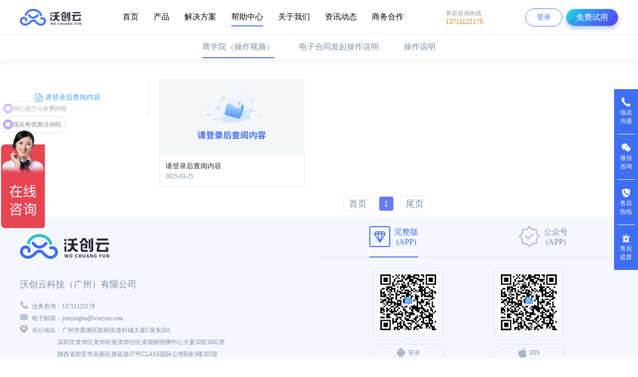

--- FILE ---
content_type: text/html; charset=utf-8
request_url: https://wocclouds.com/explain.html?id=9&type=
body_size: 5090
content:
<!DOCTYPE html>
<html lang="en">
<head>
    <meta charset="UTF-8">
    <meta http-equiv="X-UA-Compatible" content="IE=edge">
    <meta name="baidu-site-verification" content="codeva-293KMAQx8K" />
    <meta name="360-site-verification" content="6d0e6639688e535ddebeb54c7053b8bf" />
    <meta name="bytedance-verification-code" content="fY9hZeT/icN9WaW9C9Ra"/>
    <meta name="sogou_site_verification" content="bVMY0lCzPs"/>
    <meta name="msvalidate.01" content="A118A7D7086C367F4F02C2A087E2170A" />
    <meta name="viewport" content="width=device-width, initial-scale=1.0, minimum-scale=1, maximum-scale=1">
    <!-- 禁止浏览器缓存 html -->
    <meta http-equiv="cache-control" content="no-cache,no-store, must-revalidate"/>
    <meta http-equiv="pragma" content="no-cache"/>
    <meta http-equiv="Expires" content="0"/>
    <meta name="keyWords" content="沃创云,外呼系统,AI语音外呼机器人,电销机器人,AI电话,电销外呼系统,智能电销系统,crm系统,,优选商机,沃视获客,沃名片,防封号电销,电话外呼,回拨系统">
    <meta name="description" content="沃创云平台通过获客、触客、管客、成交 生态闭环系统，为企业与客户之间搭建闭环桥梁；通过外呼系统、新一代CRM、优选商机、沃名片等模块产品，有效赋能销售业绩增长，让每一次销售都有价值。">
        
    <script src="/static/config/http.config.js"></script>
    <script src="/static/api/http/axios.js"></script>
    <script src="/static/api/http/http.js"></script>
    <link rel="stylesheet" href="/static/css/fontSizeBlackbody.css">
    <link rel="stylesheet" href="/static/css//public/animate.min.css">
    <link rel="stylesheet" href="/static/css//public/swiper-bundle.min.css">
    <link rel="stylesheet" href="/static/css/public/public.css">
    <link rel="stylesheet" href="/static/css/solution/activity.css">
    <link rel="stylesheet" href="/static/css/solution/618activity.css">
    <link rel="stylesheet" href="/static/css/solution/bottomForm.css">
    
<link rel="stylesheet" href="/static/css/explain.css">

    <title>帮助中心|沃创云</title>
</head>
<body>

<!-- 头部 -->
<div id="navigation" class="navigation_roll_out">
    <div class="header">
    <div class="header_logo"><img src="/static/img/navigation_logo_01.png"/></div>
    <div class="header_navigation">
                <div class="header_navigation_item navigation_item_index">
                        <a href="/index.html">首页</a>
                    </div>
                <div class="header_navigation_item navigation_item_product">
                        <a href="##">产品</a>
            <div class="navigations_children navigations_children_product">
                                <div class="navigations_children_item navigations_children_item_dial">
                    <div>
                        <svg class="icon" aria-hidden="true">
                            <use xlink:href="#icon-dianjibohao"></use>
                        </svg>
                    </div>
                    <a href="/dial.html">点击拨号</a>
                </div>
                                <div class="navigations_children_item navigations_children_item_opportunity">
                    <div>
                        <svg class="icon" aria-hidden="true">
                            <use xlink:href="#icon-zhaoshangji"></use>
                        </svg>
                    </div>
                    <a href="/opportunity.html">优选商机</a>
                </div>
                                <div class="navigations_children_item navigations_children_item_telemarketing">
                    <div>
                        <svg class="icon" aria-hidden="true">
                            <use xlink:href="#icon-waihuxitong"></use>
                        </svg>
                    </div>
                    <a href="/telemarketing.html">外呼系统</a>
                </div>
                                <div class="navigations_children_item navigations_children_item_speech">
                    <div>
                        <svg class="icon" aria-hidden="true">
                            <use xlink:href="#icon-yuyinjiqiren"></use>
                        </svg>
                    </div>
                    <a href="/speech.html">语音识别ASR</a>
                </div>
                                <div class="navigations_children_item navigations_children_item_message">
                    <div>
                        <svg class="icon" aria-hidden="true">
                            <use xlink:href="#icon-duanxinxiaoxi"></use>
                        </svg>
                    </div>
                    <a href="/message.html">短信消息</a>
                </div>
                                <div class="navigations_children_item navigations_children_item_crm">
                    <div>
                        <svg class="icon" aria-hidden="true">
                            <use xlink:href="#icon-CRM"></use>
                        </svg>
                    </div>
                    <a href="/crm.html">智能CRM</a>
                </div>
                                <div class="navigations_children_item navigations_children_item_erp_pss">
                    <div>
                        <svg class="icon" aria-hidden="true">
                            <use xlink:href="#icon-ERPjinxiaocun"></use>
                        </svg>
                    </div>
                    <a href="/erp_pss.html">ERP进销存</a>
                </div>
                                <div class="navigations_children_item navigations_children_item_wo_card">
                    <div>
                        <svg class="icon" aria-hidden="true">
                            <use xlink:href="#icon-card"></use>
                        </svg>
                    </div>
                    <a href="/wo_card.html">沃名片</a>
                </div>
                                <div class="navigations_children_item navigations_children_item_group_call">
                    <div>
                        <svg class="icon" aria-hidden="true">
                            <use xlink:href="#icon-groupCall"></use>
                        </svg>
                    </div>
                    <a href="/group_call.html">群呼系统</a>
                </div>
                                <div class="navigations_children_item navigations_children_item_ai_call">
                    <div>
                        <svg class="icon" aria-hidden="true">
                            <use xlink:href="#icon-aiCall"></use>
                        </svg>
                    </div>
                    <a href="/ai_call.html">机器人AI外呼</a>
                </div>
                            </div>
                    </div>
                <div class="header_navigation_item navigation_item_solution">
                        <a href="#">解决方案</a>
            <div class="navigations_children navigations_children_solution">
                                <div class="navigations_children_item navigations_children_item_education">
                    <div>
                        <svg class="icon" aria-hidden="true">
                            <use xlink:href="#icon-weibiaoti-1-01"></use>
                        </svg>
                    </div>
                    <a href="/education.html">教育培训</a>
                </div>
                                <div class="navigations_children_item navigations_children_item_internet">
                    <div>
                        <svg class="icon" aria-hidden="true">
                            <use xlink:href="#icon-weibiaoti-1-02"></use>
                        </svg>
                    </div>
                    <a href="/internet.html">互联网科技</a>
                </div>
                                <div class="navigations_children_item navigations_children_item_enterprise">
                    <div>
                        <svg class="icon" aria-hidden="true">
                            <use xlink:href="#icon-weibiaoti-1-04"></use>
                        </svg>
                    </div>
                    <a href="/enterprise.html">企业服务</a>
                </div>
                                <div class="navigations_children_item navigations_children_item_retailing">
                    <div>
                        <svg class="icon" aria-hidden="true">
                            <use xlink:href="#icon-weibiaoti-1-03"></use>
                        </svg>
                    </div>
                    <a href="/retailing.html">电销零售</a>
                </div>
                                <div class="navigations_children_item navigations_children_item_otherIndustries">
                    <div>
                        <svg class="icon" aria-hidden="true">
                            <use xlink:href="#icon-weibiaoti-1-05"></use>
                        </svg>
                    </div>
                    <a href="/otherIndustries.html">其他行业</a>
                </div>
                            </div>
                    </div>
                <div class="header_navigation_item navigation_item_explain">
                        <a href="/explain.html">帮助中心</a>
                    </div>
                <div class="header_navigation_item navigation_item_about_us">
                        <a href="/about_us.html">关于我们</a>
                    </div>
                <div class="header_navigation_item navigation_item_information">
                        <a href="/information.html">资讯动态</a>
                    </div>
                <div class="header_navigation_item navigation_item_">
                        <a href="/cooperation.html?type=1">商务合作</a>
                    </div>
            </div>
    <div class="header_relation">
        <div class="header_relation_title">售前咨询热线：</div>
        <div class="header_relation_number">13711122179</div>
    </div>
    <div class="header_product">
        <div class="header_product_login" onclick="login()">登录</div>
        <a class="header_product_try" href="/cooperation.html?type=1">免费试用</a>
    </div>
</div>
</div>

<!-- 内容 -->
<div id="content">
    
<div style="height: 70px;"></div>
<div class="explain-nav flex_center_l flex_center_r">
    <div class="explain-nav-list flex_center_l">
                <a style="color: #778CA2" href="/explain.html?id=13&type="
           class="explain-nav-item size14 active-nav" data-id="13">商学院（操作视频）</a>
                        <a style="color: #778CA2" href="/explain.html?id=17&type=" class="explain-nav-item size14"
           data-id="17">电子合同发起操作说明</a>
                        <a style="color: #778CA2" href="/explain.html?id=21&type=" class="explain-nav-item size14"
           data-id="21">操作说明</a>
                    </div>
</div>
<div class="content_white">
    <div class="content_box flex">
        <div class="menu-tree">
        </div>
        <div class="explain-content">
            <div class="explain-details"></div>
            <div id="pagination"></div>
        </div>

    </div>
</div>

</div>


<div class="video-model">
    <div class="video-content">
        <div class="video-header">
            <div>视频名称</div>
            <img src="/static/img/teamwork/close.png"/>
        </div>
        <div class="video-url">
            <video src="" initial-time="0" autoplay="false" direction="0" controls></video>

        </div>
    </div>
</div>


<!-- 双十一活动 -->
<div class="double-wrap">
    <img class="hosting-activity" src="/static/img/activity/activity_min_title.png">
    <div class="tenth-activity"></div>
    <div id="activity"></div>
</div>

<!-- 底部 -->
<div class="footer content_gray">
    <div class="content_box col">
        <div class="content_box footer row fill" id="footer">
            <div class="footer_header">
                <div class="footer_logo">
                    <img src="/static/img/index/footer_logo.png"/>
                </div>
                <div class="footer_title">
                    沃创云科技（广州）有限公司
                </div>
                <div class="footer_content">
                    <div class="row">
                        <div>
                            <svg class="icon icon_size48" aria-hidden="true">
                                <use xlink:href="#icon-a-weibiaoti-2_huaban1"></use>
                            </svg>
                        </div>
                        <div>业务咨询：</div>
                        <div>13711122179</div>
                    </div>
                    <div class="row">
                        <div>
                            <svg class="icon icon_size48" aria-hidden="true">
                                <use xlink:href="#icon-weibiaoti-2-021"></use>
                            </svg>
                        </div>
                        <div>电子邮箱：</div>
                        <div>yunyingbu@wocyun.com</div>
                    </div>
                    <div class="row">
                        <div class="iconfont icon-a-weibiaoti-2_huaban1">
                            <svg class="icon icon_size48" aria-hidden="true">
                                <use xlink:href="#icon-weibiaoti-2-031"></use>
                            </svg>
                        </div>
                        <div>办公地址：</div>
                        <div>广州市黄埔区联和街道科城大厦C座东501</div>
                    </div>
                    <div class="row">
                        <div class="icon"></div>
                        <div>&nbsp;&nbsp;&nbsp;&nbsp;&nbsp;&nbsp;&nbsp;&nbsp;&nbsp;&nbsp;&nbsp;&nbsp;&nbsp;&nbsp;&nbsp;&nbsp;&nbsp;</div>
                        <div>深圳市龙华区龙华街道清华社区清湖路明腾中心大厦10层1002房</div>
                    </div>
                    <div class="row">
                        <div class="icon"></div>
                        <div>&nbsp;&nbsp;&nbsp;&nbsp;&nbsp;&nbsp;&nbsp;&nbsp;&nbsp;&nbsp;&nbsp;&nbsp;&nbsp;&nbsp;&nbsp;&nbsp;&nbsp;</div>
                        <div>陕西省西安市高新区唐延路37号CLASS国际公馆B座3楼302室</div>
                    </div>
                </div>
            </div>
            <div>
                <div class="footer-header flex_center_l fill_auto">
                    <!-- <div class="footer-nav-item flex_center_l footer-item-active">
                        <img src="/static/img/speed_active.png"/>
                        <div>
                            <p>极速版</p>
                            <p>(APP)</p>
                        </div>
                    </div> -->
                    <div class="footer-nav-item flex_center_l footer-item-active">
                        <img src="/static/img/full_active.png"/>
                        <div>
                            <p>完整版</p>
                            <p>(APP)</p>
                        </div>
                    </div>
                    <div class="footer-nav-item flex_center_l">
                        <img src="/static/img/public.png"/>
                        <div>
                            <p>公众号</p>
                            <p>(APP)</p>
                        </div>
                    </div>
                </div>
                <div>
                    <!-- <div class="footer-app-list">
                        <div class="footer_code row flex_center_r">
                            <div style="margin-right:100px;">
                                <div class="footer-app-code row flex_center_r"><img src="/static/img/android.png"/>
                                </div>
                                <div class="footer-app-text row flex_center_r"><img src="/static/img/amd_icon.png"/>安卓
                                </div>
                            </div>
                            <div>
                                <div class="footer-app-code row flex_center_r"><img src="/static/img/ios.png"/></div>
                                <div class="footer-app-text row flex_center_r"><img src="/static/img/ios_icon.png"/>IOS
                                </div>
                            </div>
                        </div>
                    </div> -->
                    <div class="footer-app-list">
                        <div class="footer_code row flex_center_r">
                            <div style="margin-right:100px;">
                                <div class="footer-app-code row flex_center_r"><img src="/static/img/full_and_app.png"/>
                                </div>
                                <div class="footer-app-text row flex_center_r"><img src="/static/img/amd_icon.png"/>安卓
                                </div>
                            </div>
                            <div>
                                <div class="footer-app-code row flex_center_r"><img src="/static/img/ios_version.png"/>
                                </div>
                                <div class="footer-app-text row flex_center_r"><img src="/static/img/ios_icon.png"/>IOS
                                </div>
                            </div>
                        </div>
                    </div>
                    <div class="footer-app-list">
                        <div class="footer_code row flex_center_r">
                            <div>
                                <div class="footer-app-code row flex_center_r"><img src="/static/img/service_code.png"/>
                                </div>
                                <div class="footer-app-text row flex_center_r"><img class="wx-public"
                                                                                    src="/static/img/wx.png"/>微信公众号
                                </div>
                            </div>
                        </div>
                    </div>
                </div>
            </div>
        </div>
        <div class="row flex_center_l padding_10_0 footer_search">
            <div class="size12">友情链接：</div>
            <div id="footerSearch">
                                <a href="https://www.gzkzkj.com" target="_blank"> 好会计财务软件 </a>
                                <a href="https://www.iaaak.com" target="_blank"> Shopify二开 </a>
                                <a href="https://www.daojiayun.cn" target="_blank"> 深圳网站建设 </a>
                                <a href="https://www.ejy365.com" target="_blank"> 产权交易 </a>
                                <a href="https://www.sqs.com.cn/ " target="_blank"> ehr系统 </a>
                            </div>
        </div>
        <div class="record theme_auxiliary_font_color size12 padding_15_0"><span>Copyright © 2013 - 2021 wochuangyun. All Rights Reserved. 沃创云 &nbsp;&nbsp;&nbsp;|&nbsp;&nbsp;&nbsp;<a
                href="https://beian.miit.gov.cn">蜀ICP备2021007831号</a> &nbsp;&nbsp;&nbsp;|&nbsp;&nbsp;&nbsp;<img src="https://beian.mps.gov.cn/img/head-logo2.4d29d9b1.png" style="height:11px;">&nbsp;<a href="https://beian.mps.gov.cn/#/query/webSearch?code=51010502014681" rel="noreferrer" target="_blank">川公网安备51010502014681</a></span></div>
    </div>
</div>

<!-- 侧边栏 -->
<div id="side" class="side">
    <img class="min-marketing" onclick="openShareUrl()" src="/static/img/min-marketing.png" />
    <div class="side_item_phone">
        <div class="side_item_icon">
            <img src="/static/img/phone_icon.png" />
        </div>
        <div>电话<br/>沟通</div>
        <div class="side_item_content_box">
            <div class="side_item_content">
                <div class="communication-mobile">服务电话：13711122179</div>
            </div>
        </div>
    </div>
    <div class="side_line"></div>
    <div class="side_item_phone">
        <div class="side_item_icon">
            <img src="/static/img/wx_icon.png" />
        </div>
        <div>微信<br/>咨询</div>
        <div class="side_item_content_box">
            <div class="side_item_content">
                <div>
                    <div><img src="https://console.wocclouds.com/upload/admin/20230921/17f3674223aa3749c82de8f549533c06.png" /></div>
                    <div style="color:#778CA2; margin-bottom:8px;">1对1专业服务</div>
                    <div>获取专业解决方案</div>
                </div>
            </div>
        </div>
    </div>
    <div class="side_line"></div>
    <div class="side_item_phone">
        <div class="side_item_icon">
            <img src="/static/img/sales-icon.png" />
        </div>
        <div>售后<br/>热线</div>
        <div class="side_item_content_box">
            <div class="side_item_content">
                <div class="service-line">服务电话：13711109171</div>
                <div class="service-line">服务电话：19868696306</div>
                <div class="service-line">服务电话：13711101157</div>
                <div class="service-line">服务时间：9:00 - 18:30&nbsp;&nbsp;&nbsp;</div>
            </div>
        </div>
    </div>
    <div class="side_line"></div>
    <div class="side_item_phone">
        <div class="side_item_icon">
            <img src="/static/img/complaint_icon.png" />
        </div>
        <div>售后<br/>监督</div>
        <div class="side_item_content_box">
            <div class="side_item_content">
                <div>服务电话：13711106773</div>
                <div>服务时间：9:00 - 18:30&nbsp;&nbsp;&nbsp;</div>
            </div>
        </div>
    </div>
    <div class="back-top">
        <img src="/static/img/back-top.png" />
        <div class="back-msg">
            <p>返回顶部</p>
        </div>
    </div>
</div>



<!-- 站点脚本 -->
<script>
    var _hmt = _hmt || [];
['d5c99902312a2aed4b4ea51080d94ed2', 'fc3e4d45836a75afae5dbc73efe4aac0'].forEach(function(id){
  var hm = document.createElement("script");
  hm.src = "https://hm.baidu.com/hm.js?" + id;
  var s = document.getElementsByTagName("script")[0]; 
  s.parentNode.insertBefore(hm, s);
});</script>
</body>
<script src="/static/lib/wow.min.js"></script>
<script src="/static/iconfont/iconfont.js"></script>
<script src="/static/lib/art-template.js"></script>
<script src="/static/lib/swiper-bundle.min.js"></script>
<script src="/static/template/public/618activity.js"></script>
<script src="/static/template/public/bottomForm.js"></script>
<script>
    setTimeout(function () {
        if (!document.getElementById('nbWebImLightContainer') && document.querySelector('#nb_invite_wrap')) {
            document.querySelector('#nb_invite_wrap').style.display = 'block'
        }
    }, 1000)
</script>

<script src="/static/api/http/axios.js"></script>
<script src="/static/api/http/http.js"></script>
<script src="/static/js/public/public.js"></script>
<script src="/static/js/public/pagination.js"></script>
<script src="/static/api/public.js"></script>
<script src="/static/api/explain.js"></script>
<script src="/static/js/explain.js"></script>

</html>


--- FILE ---
content_type: text/css
request_url: https://wocclouds.com/static/css/public/public.css
body_size: 3699
content:
html,
body,
div{
    margin: 0px;
    padding: 0px;
    font-family: Source Han Sans CN;
}

a{
    color: white;
    text-decoration: none;
}

a:link{
    color: white;
}

body{
    width: 100%;
    min-width: 1200px;
    font-size: 16px;
}

/* 公用头部 */
#navigation{
    position: fixed;
    top: 0;
    left: 0;
    right: 0;
    width: 100%;
    display: flex;
    justify-content:center;
    z-index: 1000;
    min-width: 1055px;
}
.navigations_children{
    position: absolute;
    top: 36px;
    left:calc(-135px);
    right: 0;
    background-color: #FFFFFF;
    color: #252631;
    border-radius: 4px;
    box-shadow: 0 10px 20px 0 rgba(119, 140, 162, 0.13);
    display: flex;
    flex-wrap: wrap;
    align-content: center;
    width: calc(475px);
    overflow: hidden;
    height: 0px;
    opacity: 0;
    transition: opacity 1s 0.5;
    border:none;
    z-index: 500;
}
.navigations_children_explain{
    left: calc(-55px);
    width: calc(165px);
    box-sizing: border-box;
}
.header_navigation_item:hover .navigations_children{
    opacity: 1;
    height: auto;
    transition: opacity 0.5s;
    padding: 10px 0px;
}
.header_navigation_item:hover .navigations_children_explain{
    padding: 0 0 0 4px;
}

.navigations_children_item{
    width: calc(120px);
    display: flex;
    padding: 7px 14px;
    margin: 5px;
    align-items: center;
    font-size: 14px;
}
.navigations_children_item:hover{
    background-color: #F5F7FD;
}
.navigations_children_item .icon{
    margin-right: 8px;
    width: 20px;
    height: 20px;
}
.navigations_children_item a{
    color: #000000;
}
.navigation_roll_up{
    animation: up 0.25s linear;
    opacity:1;
}
.navigation_roll_out{
    animation: out 0.25s linear;
    opacity:1;
}
.navigation_roll{
    background-color: #FFFFFF !important;
    box-shadow: 0px 10px 20px rgba(119, 140, 162, 0.1);
}
.navigation_roll .header_navigation_item a{
    color: #000000 !important;
}
.navigation_roll .header_navigation_item:hover{
    border-bottom: 2px #3e6ef1 solid !important;
    padding: 6px 0px !important;
}
.navigation_roll .header_relation_title{
    color: #252631;
}
.navigation_roll .header_relation_number{
    color: #e57607 !important;
}
.navigation_roll .header_product_login{
    border: 1px solid #3e6ef1 !important;
    color: #3e6ef1 !important;
}
.navigation_roll .header_product_try{
    background: linear-gradient(135deg, #26E8E6 0%, #2CA7EA 26%, #5A3CF8 100%);
    box-shadow: 0px 5px 10px rgba(62, 110, 241, 0.4);
    color: #FFFFFF;
    border: none;
}

/* 头部 */
.header{
    background-color: transparent;
    width: 100%;
    max-width: 1200px;
    height: 70px;
    display: flex;
    align-items: center;
    justify-content: space-between;
}

.header_logo,
.header_logo img{
    width: 123.23px;
    height: 34.62px;
}

.header_navigation{
    display: flex;
    align-items: center;
    justify-content: center;
}

.header_navigation_item{
    margin: 0px 15px;
    padding: 8px 0px;
    cursor: pointer;
    color: white;
    border-bottom: 2px transparent solid;
    position: relative;
}

.header_navigation_item:hover{
    border-bottom: 2px white solid;
}

.header_relation{
    display: flex;
    flex-direction: column;
    justify-content: center;
    color: white;
}

.header_relation_title{
    color: #FFFFFF;
    opacity: 0.5;
    font-size: 12px;
}

.header_relation_number{
    color: #FFFFFF;
    font-size: 14px;
}

.header_product{
    display: flex;
    align-items: center;
}
.header_product > div{
    color: white;
    margin: 0px 8px;
    display: flex;
    align-items: center;
    justify-content: center;
    cursor: pointer;
    font-size: 14px;
}
.header_product_try{
    display: flex;
    align-items: center;
    justify-content: center;
    width: 104px;
    height: 34px;
    background: rgba(255, 255, 255, 0.3);
    border: 1px solid #FFFFFF;
    border-radius: 18px;
}

.header_product_login{
    width: 72px;
    height: 34px;
    border: 1px solid #FFFFFF;
    border-radius: 18px;
}
/* 布局 */
#content{
    min-height: 60vh;
}
.flex{
    display: flex;
}
.flex_center_l{
    display: flex;
    align-items: center;
}
.flex_center_r{
    display: flex;
    justify-content: center;
}
.row{
    display: flex;
    align-items: center;
}
.col{
    display: flex;
    flex-direction: column;
}
.warp{
    display: flex;
    flex-wrap: wrap;
}

.fill{
    display: flex;
    justify-content: space-between;
}
.fill_auto{
    display: flex;
    justify-content: space-around;
}
.row_start{
    display: flex;
    justify-content:flex-start !important;
}

.row_end{
    display: flex;
    justify-content: flex-end !important;
}

.col_start{
    display: flex;
    align-items: flex-start !important;
}

.col_end{
    display: flex;
    align-items: flex-end !important;
}

/* 距离到位 */
 .padding_10_0{
    padding: 10px 0px;
 }
 .padding_15_0{
    padding: 15px 0px;
 }
.padding_top_100{
    padding-top: 100px;
}
.padding_bottom_100{
    padding-bottom: 100px;
}
 .margin_l_30{
     margin-left: 30px;
 }
 .margin_bottom_100{
     margin-bottom: 100px;
 }
 .margin_bottom_80{
    margin-bottom: 80px;
}
.margin_bottom_60{
    margin-bottom: 60px;
}
.margin_bottom_20{
    margin-bottom: 20px;
}
.margin_bottom_24{
    margin-bottom: 24px;
}
.margin_top_100{
    margin-top: 100px;
}
.margin_top_80{
    margin-top: 80px;
}
/* 颜色 */
.theme_font_color{
    color: #3E6EF1;
}

.theme_font_color_hover:hover{
    color: #3E6EF1;
}

.theme_bg_color{
    background-color: #3E6EF1;
}

.theme_auxiliary_bg_color{
    background-color: #F5F7FD;
}

.theme_title_color{
    color: #252631;
}

.theme_auxiliary_font_color{
    color: #778CA2;
}

/* 字体 */
.size74{
    font-size: 74px;
}
.size48{
    font-size: 48px;
}
.size40{
    font-size: 40px;
}

.size36{
    font-size: 36px;
}

.size30{
    font-size: 30px;
}

.size22{
    font-size: 22px;
}

.size24{
    font-size: 24px;
}

.size28{
    font-size: 28px;
}

.size20{
    font-size: 20px;
}

.size18{
    font-size: 18px;
}

.size16{
    font-size: 14px;
}

.size14{
    font-size: 16px;
}

.size12{
    font-size: 12px;
}

.weight500{
    font-weight: 500;
}

.weightBold{
    font-weight: bold;
}

.line_height20{
    line-height: 20px
}

.line_height30{
    line-height: 30px
}

/* 容器样式 */
.col-line{
    border-radius: 28px;
    width: 8px;
    height: 100%;
}

.shadow{
    box-shadow: 0px 3px 15px rgba(119, 140, 162, 0.13);
    opacity: 1;
    border-radius: 20px;
}
.radius72{
    border-radius: 72px;
}

.content_white{
    display: flex;
    justify-content: center;
    background-color: white;
}
.content_gray{
    display: flex;
    justify-content: center;
    background-color: #F5F7FD;
    padding-bottom: 18px;
    box-sizing: border-box;
}

.content_box{
    width: 1200px;
}
.container-content{
    width: 1200px;
    margin: auto;
    box-sizing: border-box;
}

/* 字体图标 */
.icon {
    width: 16px;
    height: 16px;
    vertical-align: -0.15em;
    fill: currentColor;
    overflow: hidden;
}

/* 公用底部 */
.footer{
    color: #778CA2;
}

.footer_header .icon{
    width: 16px;
    height: 16px;
    margin-right: 8px;
}

.footer_logo {
    margin-top: 35px;
    margin-bottom: 35px;
}

.footer_title{
    font-size: 18px;
    font-family: Source Han Sans CN;
    font-weight: 500;
    margin-bottom: 20px;
}

.footer_content{
    font-size: 12px;
    line-height: 2;
}

.footer-header{
    width: 600px;
    height: 80px;
    border-bottom: 2px solid #E9ECF5;
}
.footer-nav-item{
    position: relative;
    cursor: pointer;
}
.footer-nav-item img{
    width: 42px;
    height: 42px;
    margin-right: 8px;
}
.footer-nav-item div p {
    text-align: center;
    margin: 0;
}
.footer-item-active p {
    font-size: 16px;
    color: #3E6EF1;
}
.footer-item-active::after{
    content: '';
    position: absolute;
    bottom: -21px;
    left: 0;
    width: 100%;
    height: 2px;
    background: #3E6EF1;
}
.footer-app-list{
    padding-top: 20px;
    display: none;
}
.footer-app-list:first-child{
    display: block;
}

.footer-app-code{
    width: 140px;
    height: 146px;
    background: url('/static/img/footer_menu_bg.png') no-repeat;
    background-size: 100% 100%;
    align-items: flex-end;
    overflow: hidden;
}
.footer_code > div{
    display: flex;
    flex-direction: column;
    align-items: center;
    font-size: 12px;
}
.footer-app-code img{
    width: 120px;
    height: 120px;
    margin-bottom: 16px;
}
.footer-app-text{
    width: 140px;
    height: 32px;
    border: 1px solid #DCE1EF;
    border-radius: 40px;
    margin-top: 8px;
}
.footer-app-text img{
    width: 17px;
    height: 20px;
    margin-right: 6px;
}
.footer-app-text .wx-public{
    width: 20px;
    height: 16px;
}
#footerSearch{
    display: flex;
    align-items: center;
}
#footerSearch a{
    color: #778CA2;
    font-size: 12px;
    margin: 0px 5px;
}

.footer_search{
    border-bottom: 1px #E9ECF5 solid;
}
.footer .record a{
    color: #778ca2;
}

.footer .record a:hover{
    text-decoration:underline;
}

.footer-share{
    position: fixed;
    left: 0;
    bottom: 0;
    width: 100%;
    height: 188px;
    background: url('/static/img/footer_share.png') no-repeat;
    background-size: 100% 100%;
    z-index: 5;
    transition: all 0.5s;
}
.hidde-share{
    bottom: -190px;
}
.hidde-footer-share{
    display: none;
}
.footer-share .cancel-marketion{
    position: absolute;
    right: 53px;
    bottom: 86px;
    z-index: 5;
    width: 26px;
    height: 34px;
    cursor: pointer;
}
.footer-share-but{
    width: 1200px;
    height: 100%;
    margin: auto;
    padding-bottom: 8px;
    box-sizing: border-box;
}
.footer-share-but img{
    width: 157px;
    height: 61px;
    margin-right: -9px;
    cursor: pointer;
}


.side{
    display: flex;
    flex-direction: column;
    align-items: center;
    position: fixed;
    right: 0px;
    top: 50%;
    transform: translateY(-50%);
    z-index: 1000;
    background-color: #3E6EF1;
}
.side .side_line{
    margin: 0px !important;
    padding: 0px !important;
    width: 35px !important;
    height: 0px !important;
    border-top: 1px solid #FFFFFF;
}
.side .side_item_content{
    width: calc(166px - 34px);
    display: flex;
    flex-direction: column;
    background-color: #FFFFFF;
    z-index: 1000;
    color: #3E6EF1;
    box-shadow: 0px 0px 8px rgba(0, 0, 0, 0.16);
    border-radius: 4px;
    padding: 10px 17px;
    position: relative;
    text-align: center;
    margin: 10px 0px;
}
.side_item_content > div{
    white-space: nowrap;
}

.side_item_content_box{
    width: 0px;
    overflow: hidden;
    transition: opacity 0.2s;
    opacity: 0;
    position: absolute;
    right: 47px;
    display: flex;
    justify-content: center;
}

.side .side_item_content::after{
    content:'';
    width:0;
    height:0;
    position:absolute;
    top: 50%;
    right:-8px;
    transform: translateY(-50%);
    border-left:8px solid #fff;
    border-top:8px solid transparent;
    border-bottom:6px solid transparent;
}
.side > div:hover{
    color: rgba(255, 255, 255, 0.58);
}
.side > div:hover .side_item_content_box{
    transition: opacity 0.5s;
    opacity: 1;
    width: 202px;
}

.side_item_content img{
    width: 100px;
    height: 100px;
    margin-bottom:15px;
}

.side > div{
    width: 48px;
    height: 90px;
    color: #FFFFFF;
    font-size: 12px;
    display: flex;
    align-items: center;
    justify-content: center;
    flex-direction: column;
    position: relative;
    cursor: pointer;
}

.side > div .icon{
    width: 18px;
    height: 18px;
}

.side .side_item_phone{
    background-color: #3E6EF1;
}

.side .side_item_code{
    background-color: #2EC1CB;
}
.side .side_item_icon img{
    display: block;
    width: 18px;
    height: 18px;
    margin-bottom: 4px;
}
.back-top{
    height: auto !important;
    box-sizing: border-box;
    position: relative;
    display: none !important;
}
.show-back-top{
    display: block !important;
}
.back-top::after{
    content: '';
    position: absolute;
    top: 0;
    left: 50%;
    transform: translateX(-50%);
    width: 35px;
    height: 1px;
    background: #fff;
}
.back-top img{
    display: block;
    width: 50px;
    height: 50px;
    cursor: pointer;
}
.back-top img:hover ~ .back-msg{
    transition: opacity 0.5s;
    opacity: 1;
    width: 166px;
}
.back-msg{
    width: 0px;
    overflow: hidden;
    transition: opacity 0.2s;
    opacity: 0;
    position: absolute;
    top: 0;
    right: 47px;
    display: flex;
    justify-content: center;
}
.back-msg p{
    width: calc(136px - 34px);
    display: flex;
    flex-direction: column;
    background-color: #FFFFFF;
    z-index: 1000;
    color: #3E6EF1;
    box-shadow: 0px 0px 8px rgb(0 0 0 / 16%);
    border-radius: 4px;
    padding: 10px 17px;
    position: relative;
    text-align: center;
    margin: 10px 0px;
}
.back-msg p::after{
    content: '';
    width: 0;
    height: 0;
    position: absolute;
    top: 50%;
    right: -8px;
    transform: translateY(-50%);
    border-left: 8px solid #fff;
    border-top: 8px solid transparent;
    border-bottom: 6px solid transparent;
}

/* #newBridge .nb-icon-base{
    top: 620px !important;
} */
.min-marketing{
    position: fixed;
    right: 28px;
    top: -60%;
    z-index: 5;
    cursor: pointer;
    width: 114px;
    height: 105px;
    transform: scale(0);
    transition: all 0.5s;
    filter: drop-shadow(0px 6px 6px rgba(24,32,74,0.2));
}
.show-min-marketing{
    transform: scale(1);
}

@keyframes up {
    0% { opacity: 0}
    10% { opacity: 0.1}
    20% { opacity: 0.2}
    30% { opacity: 0.3}
    40% { opacity: 0.4}
    50% { opacity: 0.5 }
    60% { opacity: 0.6 }
    70% { opacity: 0.7 }
    80% { opacity: 0.8 }
    90% { opacity: 0.9 }
    100% { opacity: 1 }
}


@keyframes out {
    0% { opacity: 0}
    10% { opacity: 0.1}
    20% { opacity: 0.2}
    30% { opacity: 0.3}
    40% { opacity: 0.4}
    50% { opacity: 0.5 }
    60% { opacity: 0.6 }
    70% { opacity: 0.7 }
    80% { opacity: 0.8 }
    90% { opacity: 0.9 }
    100% { opacity: 1 }
}

/* 页码 */
.pageBox{
    display: flex;
    align-items: center;
    justify-content: center;
}
.firstBtn,.lastBtn{
    width: 56px;
    height: 30px;
    border: 1px solid #E9ECF5;
    border-radius: 4px;
    text-align: center;
    line-height: 30px;
    font-size: 18px;
    color: #778CA2;
    cursor: pointer;
    margin-right: 13px;
}
.lastBtn{
    margin-right: 0;
}
.pageNum{
    display: flex;
    align-items: center;
    justify-content: center;
    min-width: 30px;
    height: 30px;
    border: 1px solid #E9ECF5;
    border-radius: 4px;
    font-size: 18px;
    color: #778CA2;
    cursor: pointer;
    margin-right: 13px;
    padding: 0 5px;
    box-sizing: border-box;
}
.pageNum > a{
    color: #778CA2;
}
.dots{
    width: 30px;
    height: 30px;
    line-height: 20px;
    text-align: center;
    border: 1px solid #E9ECF5;
    border-radius: 4px;
    font-size: 18px;
    color: #778CA2;
    cursor: pointer;
    margin-right: 13px;
    padding: 0 5px;
    box-sizing: border-box;
}
.pageActive{
    background: #647AF6;
    color: #fff;
}

--- FILE ---
content_type: text/css
request_url: https://wocclouds.com/static/css/solution/activity.css
body_size: 616
content:
.tenth-activity{
    display: none;
    position: fixed;
    top: 0;
    left: 0;
    right: 0;
    bottom: 0;
    z-index: 99999;
    background: rgba(0, 0, 0, 0.3);
}
.hosting-activity{
    position: fixed;
    right: 28px;
    top: 98px;
    width: 120px;
    height: 168px;
    cursor: pointer;
    display: none;
    z-index: 9999;
}
.activity-wrap {
    position: fixed;
    right: 50%;
    top: 50%;
    transform: translate(50%,-50%) scale(1);
    width: 1100px;
    height: 600px;
    background: url('/static/img/activity/activity_bg.png') no-repeat;
    background-size: 100% 100%;
    overflow: hidden;
    transition: all 0.5s;
    z-index: 100000;
}
.hidden-activity-wrap{
    right: 4%;
    top: 16%;
    opacity: 0;
    transform: translate(50%,-50%) scale(0);
}
.show-activity-wrap,.hidden-tenth-activity{
    display: none;
}
.active-header{
    display: flex;
    justify-content: flex-end;
    align-items: center;
    
    /* margin-top: 24px; */
}
.activity-wrap .active-title {
    display: block;
    width: 217px;
    height: 20px;
    margin: 0 0 0 465px;
}
.active-close{
    display: block;
    margin-left: auto;
    margin-right: 24px;
    width: 20px;
    height: 20px;
    cursor: pointer;
}
.activity-rules{
    margin-top: 508px;
    color: rgba(255, 255, 255, 0.8);
    padding-right: 24px;
    box-sizing: border-box;
    cursor: pointer;
}
.activity-rules img{
    width: 78px;
    height: 24px;
    margin-left: 6px;
}

.activity-rules-content{
    position: fixed;
    left: 50%;
    top: 50%;
    transform: translate(-50%,-50%);
    width: 602px;
    width: 1100px;
    height: 600px;
    background: url('/static/img/activity/rules-bg.png') no-repeat;
    border-radius: 2px;
    display: none;
    z-index: 100000;
}
.show-activity-rules,.show-hosting-activity{
    display: block;
}
.activity-rules-header{
    padding: 24px 0 0 465px;
    box-sizing: border-box;
}
.activity-rules-close{
    width: 78px;
    height: 24px;
    cursor: pointer;
}
.activity-rules-content p {
    font-size: 14px;
    color: #778CA2;
    line-height: 20px;
    margin: 0 24px 18px 24px;
}
.activity-rules-content p:last-child{
    margin-bottom: 0;
}

--- FILE ---
content_type: text/css
request_url: https://wocclouds.com/static/css/solution/618activity.css
body_size: 980
content:
.activity618 {
    
    z-index: 2147483649;
}
.activity618-masking-out{
    position: fixed;
    top: 0;
    left: 0;
    right: 0;
    bottom: 0;
    z-index: 2147483650;
    background: rgba(0, 0, 0, 0.3);
}

.activity618-wrap-small  img{
    position: fixed;
    right: 10px;
    height: 100px;
    /* width: 100px; */
    cursor: pointer;
    z-index: 9999;
    bottom:700px;
}

.activity618-wrap {
    position: fixed;
    right: 50%;
    top: 50%;
    transform: translate(50%,-50%) scale(1);
    width: 384px;
    height: 276px;
    background: url('/static/img/shuangjie/background.png') no-repeat;
    background-size: 100%;
    background-position: center;
    overflow: hidden;
    transition: all 0.5s;
    z-index: 2147483651;
    cursor: pointer;
    border-radius: 26px;
}


.activity618_box {
  position: fixed;
  right: 50%;
  top: 50%;
  transform: translate(50%, -50%) scale(1);
  width: 600px;
  background-color: #fff;
  border-radius: 2px;
  box-sizing: border-box;
  overflow: hidden;
  transition: all 0.5s;
  z-index: 2147483651;
}
.activity618_box  .header {
  height: 46px;
  display: flex;
  align-items: center;
  box-sizing: border-box;
  justify-content: space-between;
  padding: 0 24px;
  background: #f5f7fd;
}
.activity618_box  .rule_title {
  font-size: 16px;
  font-weight: bold;
}
.activity618_box  .close {
  cursor: pointer;
}
.activity618_box  .content {
  padding: 24px;
  overflow: auto;
  max-height: calc(100vh - 150px);
}
.activity618_box p {
  color: #778CA2;
  font-size: 14px;
  line-height: 1.4;
}
.activity618_box  .title {
  font-size: 14px;
  font-weight: bold;
  color: #778ca2;
  line-height: 20px;
}
.activity618_box  .subTitle {
  font-size: 14px;
  color: #778ca2;
  margin-top: 8px;
}
.activity618_box  .mt-16 {
  margin-top: 16px;
}
.activity618_box  .mainColor {
  color: #3e6ef1;
}
.activity618_box  .title2 {
  font-size: 14px;
  color: #252631;
  margin: 20px 0;
  line-height: 1;
}

.activity618_box  p {
  /* margin: 10px 0; */
  margin: 0;
  margin-bottom: 10px;
}
.activity618_box  p {
  /* margin: 10px 0; */
  margin: 0;
  margin-bottom: 10px;
}
.activity618_box  p:last-child {
  /* margin: 10px 0; */
  margin: 0;
}
.activity618_box  .text-right {
  text-align: right;
}
.active-close{
  display: block;
  margin-left: auto;
  margin-right: 24px;
  width: 20px;
  height: 20px;
  cursor: pointer;
}

.activity618_box  .close{
  display: block;
  width: 20px;
  height: 20px;
  cursor: pointer;
}


.show-activity-wrap,.hidden-tenth-activity{
    display: none;
}
.active-header{
    display: flex;
    justify-content: flex-end;
    align-items: center;
    /* margin-top: 24px; */
}
.activity-wrap .active-title {
    display: block;
    width: 217px;
    height: 20px;
    margin: 0 0 0 465px;
}

.activity618 .hidden{
  right: 4%;
  bottom:98px;
  opacity: 0;
  transform: translate(50%,-50%) scale(0);
}

.activity618-wrap .rule_btn {
  position: absolute;
  left:50%;
  transform: translateX(-50%);
  bottom: 0;
  color: #fff;
  cursor: pointer;
  transition: 0.3s all;
  text-shadow: 0 0 0 transparent;
}

.activity618-wrap .rule_btn:hover {
/* transform: translateY(-3px); */
text-shadow: 2px 2px 4px rgba(0, 0, 0, 0.5);
}

.zl-primary {
  color: #3e6ef1;
}

.font-weight {
  font-weight: bold;
}


--- FILE ---
content_type: text/css
request_url: https://wocclouds.com/static/css/solution/bottomForm.css
body_size: 545
content:
#bottomForm {
  position: fixed;
  display: flex;
  bottom: 0px;
  width: 100%;
  overflow: hidden;
  z-index: 4;
}

.leadFormWrapper {
  width: 100%;
  height: 130px;
  background: #4c67e1;
  color: white;
  position: relative;
}


.leadFormWrapper .leadFormShutdown{
    position: absolute;
    right: 10px;
    top: 10px;
    cursor: pointer;
    display: block;
    width: 30px;

  }
  

.leadFormWrapper .leadFormInner {
  width: 1200px;
  margin: 0px auto;
  position: relative;
  display: flex;
}

.leadFormWrapper .leadFormInner .leadForm-title {
    width: 400px;
    text-align: right;
  }
  .leadFormWrapper .leadFormInner .leadForm-title img {
  
    display: block;
    height: 130px;
    float: right;
  }
    
.leadFormWrapper .leadFormInner .leadForm-content {
  flex: 1;
  display: flex;
  flex-direction: column;
}
.leadFormWrapper .leadFormInner .leadForm-content .slogan {
  width: 100%;
  height: 60px;
  font-size: 28px;
  font-weight: 900;
  padding-top: 20px;
  box-sizing: border-box;
  letter-spacing: 4px;
  padding-left: 50px;
}
.leadFormWrapper .leadFormInner .leadForm-content .leadFormer {
  width: 100%;
  display: flex;
  box-sizing: border-box;
  padding-top: 10px;
  justify-content: flex-start;
  align-items: center;
}


.leadFormWrapper .leadFormInner .leadForm-content .leadFormer .leadFormerLabel {

    text-align: right;
    font-size: 16px;
    padding-left: 50px;
  }
  

  .leadFormWrapper .leadFormInner .leadForm-content .leadFormer .leadFormerInput {
    text-align: right;
    font-size: 18px;
    padding-left: 10px;
    margin-left: 10px;
    border-radius: 4px;
    background: white;
  }
  .leadFormWrapper .leadFormInner .leadForm-content .leadFormer .leadFormerInput input {

    border: none;
    background: none;
    padding: 10px;
    outline: none;
  }
  .leadFormWrapper .leadFormInner .leadForm-content .leadFormer .leadFormerInput input:focus{
    border: none;
    background: none;
    outline: none;
  }
  .leadFormWrapper .leadFormInner .leadForm-content .leadFormer .leadFormerButton {
    text-align: right;
    font-size: 16px;
    padding-left: 40px;
  }
  
  .leadFormWrapper .leadFormInner .leadForm-content .leadFormer .leadFormerButton button{
    background: white;
    border: none;
    padding: 10px 20px;
    border-radius: 4px;
  }  
  .leadFormWrapper .leadFormInner .leadForm-content .leadFormer .leadFormerButton button{
    outline: none;
  }

--- FILE ---
content_type: text/css
request_url: https://wocclouds.com/static/css/explain.css
body_size: 1286
content:
/* 头部 */
.navigation_item_solution{
    border-bottom: 2px transparent solid;
    padding: 6px 0px;
}
.navigation_roll .navigation_item_solution{
    border-bottom: 2px transparent solid !important;
    padding: 6px 0px !important;
}
.navigations_children_item_education{
    background: transparent;
}

.navigation_item_explain{
    border-bottom: 2px white solid;
    padding: 6px 0px;
}
.navigation_roll .navigation_item_explain{
    border-bottom: 2px #3e6ef1 solid !important;
    padding: 6px 0px !important;
}
.navigations_children_item_explain{
    background: #F5F7FD;
}
.navigation_roll{
    box-shadow: initial;
    border-bottom: 1px solid #E9ECF5;
}
.content_white{
    flex-wrap: wrap;
}
.explain-nav{
    box-sizing: border-box;
    margin-bottom: 30px;
    background: #fff;
    height: 48px;
    box-shadow: 0px 10px 20px rgba(119, 140, 162, 0.1);
}
.explain-nav-list{
    /*width: 1200px;*/
    align-items: flex-start;
    flex-wrap: wrap;
}
.explain-nav-item{
    font-size: 16px;
    color: #778CA2;
    cursor: pointer;
    margin-right: 50px;
    position: relative;
}
.explain-nav-item:last-child{
    margin-right: 0;
}
.active-nav{
    color: #252631;
    /* background: #3E6EF1;
    color: #fff; */
}
.active-nav::after{
    content: '';
    position: absolute;
    left: 0;
    bottom: -12px;
    width: 100%;
    height: 2px;
    background: #3E6EF1;
}
.explain-nav-item:last-child{
    border-right: none;
}
.content_box{
    align-items: flex-start;
    box-sizing: border-box;
}
.menu-tree{
    width: 249px;
    margin: 10px;
    padding: 10px;
    box-sizing: border-box;
    border-right: 1px solid #e6e6e6;
}
.menu-item{
    overflow: hidden;
    max-height: 56px; 
    transition: all 0.5s ease-out;
}

.menu-title{
    height: 56px;
    cursor: pointer;
    padding: 0 10px;
}
.menu-icon, .menu-icon-bot{
    width: 16px;
    height: 16px;
    margin-right: 4px;
}
.menu-icon-bot{
    margin-right: 0;
    transition: 0.5s ease;
}

.menu-title:hover{
    outline: 0;
    background: #ecf5ff;
}

.menu-item-child{
    height: 50px;
    cursor: pointer;
    padding-right: 10px;
    box-sizing: border-box;
    margin: 0;
}
.menu-item-child:hover{
    outline: 0;
    background: #ecf5ff;
}
.active{
    color: #409eff;
}

.menu-child{
    overflow: hidden;
    max-height: 0; 
    transition: all 0.5s ease-out;
}
.menu-item-active{
    transition: all 0.5s ease-out;
    max-height: 9999px;
}
.menu-icon-bot-active{
    transform: rotate(180deg);
}
.explain-content{
    flex: 1;
    padding: 10px;
    box-sizing: border-box;
}
.explain-content img {
    max-width: 100%;
}
.no-more{
    text-align: center;
}
.video-item{
    width: 32%;
    margin-right: 18px;
    margin-bottom: 18px;
    font-size: 0;
    cursor: pointer;
    background: #fff;
    overflow: hidden;
}
.video-item:nth-child(3n){
    margin-right: 0;
}
.video-item img{
    width: 100%;
    height: 155px;
    background: #A6B6C6;
    object-fit: cover;
}
.video-msg{
    background: #fff;
    border: 1px solid #EAEDF3;
    border-top: none;
    overflow: hidden;
    padding: 12px 12px;
    box-sizing: border-box;
}
.video-msg h4{
    margin: 0 0;
    font-weight: 400;
    font-size: 14px;
    color: #252631;
    text-overflow: ellipsis;
    overflow: hidden;
    white-space: nowrap;
    margin-bottom: 4px;
}
.video-msg span{
    font-size: 12px;
    color: #778ca2;
}
#pagination{
    display: none;
}
.video-model{
    position: fixed;
    top: 0;
    left: 0;
    right: 0;
    bottom: 0;
    z-index: 2022;
    background: rgba(0, 0, 0, 0.7);
    transform: scale(0);
    transition: all .3s;
}
.show-model{
    transform: scale(1);
}
.video-content{
    position: absolute;
    left: 50%;
    top: 50%;
    transform: translate(-50%,-50%);
    width: 900px;
    height: 573px;
    background-color: #fff;
    border-radius: 2px;
    overflow: hidden;
}
.video-header{
    display: flex;
    align-items: center;
    justify-content: space-between;
    background: #F5F7FD;
    height: 46px;
    padding: 0 24px;
    box-sizing: border-box;
}
.video-header div{
    width: calc(100% - 40px);
    font-weight: 400;
    font-size: 14px;
    color: #252631;
    text-overflow: ellipsis;
    overflow: hidden;
    white-space: nowrap;
}
.video-header img {
    width: 16px;
    height: 16px;
    cursor: pointer;
}
.video-url{
    height: 479px;
    margin: 24px 24px;
}
.video-url video {
    display: block;
    width: 100%;
    height: 100%;
}

--- FILE ---
content_type: application/javascript
request_url: https://wocclouds.com/static/js/public/pagination.js
body_size: 1662
content:
var pagination =function(option,fun){
    this.parentId = option.id;                            //容器
    this.pageSize = option.pageSize || 1;                 //每页显示多少条
    this.totals = option.totals || 0;                     //总条目数
    this.currentPage = option.currentPage || 1;           //当前页
    this.showFirstBtn = option.showFirstBtn || false;     //显示首页按钮
    this.showLastBtn = option.showLastBtn || false;       //显示尾页按钮
    this.totalPage = Math.ceil(this.totals / this.pageSize);//总页数
    this.firstText ='首页';
    this.lastText ='尾页';
    this.preText ='上一页';
    this.nextText ='下一页';
    this.goText ='跳转至';
    /**
     * 创建dom元素
     */
    this.createDom =function(nodeName,attr,text){
        var el = document.createElement(nodeName);
        if(attr){
            for(var key in attr){
                el.setAttribute(key,attr[key]);
            }
        }
        if(text){
            el.innerText = text;
        }
        return el;
    }
    /**
     * 添加className
     */
    this.addClass =function(ele,className){
        var oldClass = ele.className.split(' ');
        if(oldClass.indexOf(className) < 0){
            oldClass.push(className);
            ele.className = oldClass.join(' ');
        }
    }
    /**
     * 删除class
     */
    this.delClass =function(ele,className){
        var classArr = ele.className.split(' ');
        classArr.forEach(function(name,i){
            if(name == className){
                classArr.replace(i,1);
            }
        });
        ele.className = classArr;
    }
    /**
     * 是否包含class
     */
    this.hasClass =function(ele,className){
        var classArr = ele.className.split(' ');
        return classArr.indexOf(className) < 0 ?false :true;
    }
    var self =this;
    this.refshPage =function(index){
        self.currentPage = index;
        fun(index);
        self.renderPage();
        var pageParent = document.getElementById(self.parentId);
        if(!self.showFirstBtn){
            if(index == 1){
                self.addClass(pageParent.querySelector('.preBtn'),'btnDisabled');
                 
            }else if(index == self.totalPage){
                self.addClass(pageParent.querySelector('.nextBtn'),'btnDisabled');
            }else{
                self.delClass(pageParent.querySelector('.preBtn'),'btnDisabled');
                self.delClass(pageParent.querySelector('.nextBtn'),'btnDisabled');
            }
        }
        
    }
    /**
     * 生成分頁dom
     */
    this.getPageDom =function(index,totalPage){
        var pageBox = self.createDom('div',{class:'pageBox'});
        var firstBtn = self.createDom('span',{class:'firstBtn'},self.firstText);
        var lastBtn = self.createDom('span',{class:'lastBtn'},self.lastText);
        var preBtn = self.createDom('span',{class:'preBtn'},self.preText);
        var nextBtn = self.createDom('span',{class:'nextBtn'},self.nextText);
        if(self.showFirstBtn){
            pageBox.appendChild(firstBtn);
        } else {
            pageBox.appendChild(preBtn);
        }
        if(self.showLastBtn){
            pageBox.appendChild(lastBtn);
        }
        firstBtn.onclick =function(){
            self.refshPage(1);
        }
        lastBtn.onclick =function(){
            self.refshPage(totalPage);
        }
        preBtn.onclick =function(){
            var index = --self.currentPage;
            if(index < 1)index = 1;
            self.refshPage(index);
        }
        nextBtn.onclick =function(){
            var index = ++self.currentPage;
            if(index > totalPage)index = totalPage;
            self.refshPage(index);
        }
        
        if(totalPage <= 10){
            for(var i = 1; i <= totalPage; i++){
                var page = self.createDom('span',{class:'pageNum'},i);
                if(i == index){
                    self.addClass(page,'pageActive');
                     
                }
                pageBox.appendChild(page);
                (function(i){
                    page.onclick =function(){
                        self.refshPage(i);
                    }
                })(i);
            }
            if(!self.showLastBtn) {
                pageBox.appendChild(nextBtn);
            }
        }else{
            if(index <= 5){
                for(var i = 1; i < 9; i++){
                    var page = self.createDom('span',{class:'pageNum'},i);
                    if(i == index) self.addClass(page,'pageActive');
                    pageBox.appendChild(page);
                    (function(i){
                        page.onclick =function(){
                            self.refshPage(i);
                        }
                    })(i);
                }
                var botBtn = self.createDom('span',{class:'dots'},'...')
                pageBox.appendChild(botBtn);
                var lastPage = self.createDom('span',{class:'pageNum'},totalPage);
                pageBox.appendChild(lastPage);
                lastPage.onclick =function(){
                    self.refshPage(totalPage);
                }
                if(!self.showLastBtn) {
                    pageBox.appendChild(nextBtn);
                }
                botBtn.onclick = function() {
                    self.refshPage(++self.currentPage);
                }
            }
            if(index >= (totalPage - 4)){
                var firstPage = self.createDom('span',{class:'pageNum'},1);
                firstPage.onclick =function(){
                    self.refshPage(1);
                }
                pageBox.appendChild(firstPage);
                var botBtn = self.createDom('span',{class:'dots'},'...')
                pageBox.appendChild(botBtn);
                for(var i = totalPage - 9; i <= totalPage; i++){
                    var page = self.createDom('span',{class:'pageNum'},i);
                    if(i == index) self.addClass(page,'pageActive');
                    pageBox.appendChild(page);
                    (function(i){
                        page.onclick =function(){
                            self.refshPage(i);
                        }
                       
                    })(i);
                }
                botBtn.onclick = function() {
                    self.refshPage(--self.currentPage);
                }
                if(!self.showLastBtn) {
                    pageBox.appendChild(nextBtn);
                }
            }
            if(index > 5 && index < (totalPage - 4)){
                var firstPage = self.createDom('span',{class:'pageNum'},1);
                firstPage.onclick =function(){
                    self.refshPage(1);
                }
                
                var noBtn = self.createDom('span',{class:'dots'},'...')
                pageBox.appendChild(noBtn);
                noBtn.onclick = function() {
                    self.refshPage(--self.currentPage);
                }
                for(var i = index - 3; i <= index + 3; i++){
                    var page = self.createDom('span',{class:'pageNum'},i);
                    if(i == index) self.addClass(page,'pageActive');
                    pageBox.appendChild(page);
                    (function(i){
                        page.onclick =function(){
                            self.refshPage(i);
                        }
                    })(i);
                }
                var botBtn = self.createDom('span',{class:'dots'},'...')
                pageBox.appendChild(botBtn);
                var lastPage = self.createDom('span',{class:'pageNum'},totalPage);
                pageBox.appendChild(lastPage);
                lastPage.onclick =function(){
                    self.refshPage(totalPage);
                }
                if(!self.showLastBtn) {
                    pageBox.appendChild(nextBtn);
                }
                botBtn.onclick = function() {
                    self.refshPage(++self.currentPage);
                }
            }
        }
        if(index == 1){
            self.addClass(preBtn,'btnDisabled');
        }else if(index == totalPage){
            self.addClass(nextBtn,'btnDisabled');
        }
        if(self.showLastBtn){
            pageBox.appendChild(lastBtn);
        }
        return pageBox;
    };
    /**
     * 渲染page
     */
    this.renderPage =function(){
        var pageParent = document.getElementById(self.parentId);
        var pagesDom = self.getPageDom(self.currentPage,self.totalPage);
        pageParent.innerHTML ='';
        pageParent.appendChild(pagesDom);
    }
    this.renderPage();
}

--- FILE ---
content_type: application/javascript
request_url: https://wocclouds.com/static/js/public/public.js
body_size: 2879
content:
window.$callback = [];
var isHome = false;
(function () {
    /**禁止输出 */
        // console.log = function () {  }
        //活动弹窗
    var isPopup = sessionStorage.getItem('isPopup')
    var siteCode = '', nbWebImLightContainer = '';
    // let IM = document.createElement('script');
    // 判断是不是移动端
    var isMobile = /Android|webOS|iPhone|iPad|BlackBerry|HarmonyOS/i.test(navigator.userAgent)
    if (isMobile) {
        window.location.replace(httpConfig.mobileUrl)
        return
    }
    var windowUrl = window.document.location.href;
    // var spitBaseUrl = httpConfig.baseURL.split('/src')[0]
    // if ((spitBaseUrl == windowUrl) || windowUrl.indexOf('index.html') > -1) {
    //     isHome = true
    // }
    isHome = true;
    // 公用模块
    // header.logo = isHome ? '/static/img/navigation_logo_01.png' : '/static/img/navigation_logo_01.png'
    // let navigationContent = template('Header', {...header});
    // document.getElementById('navigation').innerHTML = navigationContent;
    // 添加icon
    var icoDom = document.createElement('link')
    icoDom.rel = "shortcut icon"
    icoDom.href = isHome ? "/static/img/favicon.ico" : "/static/img/favicon.ico"
    icoDom.type = "image/x-icon"
    document.querySelector('head').appendChild(icoDom)
    // 滚动监听
    let navigationDOM = document.getElementById('navigation');
    let navigationImageDOM = document.querySelector('#navigation img');
    window.removeEventListener('scroll', navigationScroll);
    window.addEventListener("scroll", navigationScroll);
    navigationScroll()
    // 获取查询参数对象
    const queryParamsTest = new URL(location.href).searchParams;

    // 获取'from'参数的值
    const isScroll = queryParamsTest.get("scroll")
    if( isScroll ) {
      window.scrollTo({ top: 580, behavior: "smooth", })
    }

    function navigationScroll() {
        var eleScrollTop = document.body.scrollTop || document.documentElement.scrollTop
        if (eleScrollTop <= 0) {
            navigationDOM.className = "navigation_roll_out";
            navigationImageDOM.src =  "/static/img/navigation_logo_01.png";
        } else {
            navigationDOM.className = "navigation_roll navigation_roll_up";
            navigationImageDOM.src =  "/static/img/navigation_logo_02.png";
        }
    }

    // 查询公司信息
    // getFieldSetting()
    // .then((res) => {
    // let fieldSettingMessage = template('Footer',{data:res.data});
    // template.defaults.imports.baseInfo = res.data;
    // sessionStorage.setItem('baseInfo',JSON.stringify(res.data));
    // document.getElementById('footer') && (document.getElementById('footer').innerHTML = fieldSettingMessage)
    //
    // let sideDOM = template('Side',{data:res.data});
    // document.getElementById('side') && (document.getElementById('side').innerHTML = sideDOM)
    // if(sessionStorage.getItem('isShowMarketing')){
    //     document.querySelector('.min-marketing').classList.add('show-min-marketing')
    // }

    $callback.forEach( callback => {
        callback();
    });
    window.removeEventListener('scroll', backTopScroll);
    window.addEventListener("scroll", backTopScroll);
    var backTop = document.querySelector('.back-top')
    var backImg = document.querySelector('.back-top img')
    backTopScroll()
    var topTime = ''
    backImg.addEventListener('click', function () {
        var total = document.body.scrollTop || document.documentElement.scrollTop
        topTime = setInterval(function () {
            if (total <= 0) {
                clearInterval(topTime)
                return
            }
            total -= 100
            document.body.scrollTop = total
            document.documentElement.scrollTop = total
        }, 10)
    })

    function backTopScroll() {
        var eleScrollTop = document.body.scrollTop || document.documentElement.scrollTop
        if (eleScrollTop > 600) {
            backTop.classList.add('show-back-top')
        } else {
            backTop.classList.remove('show-back-top')
        }
    }

    setTimeout(() => {
        getAppCode()
    }, 500);

    saveQuery();
})()

//开放滚动
function startwheel(name) {
    document.querySelector(name).removeEventListener('DOMMouseScroll', function (e) {
        var e = e || window.event;
        stopDefault(e);
    }, false);
    document.querySelector(name).onmousewheel = null;
}

//禁用滚动
function stopwheel(name) {
    var str = window.navigator.userAgent.toLowerCase();
    if (str.indexOf('firefox') !== -1) { //火狐浏览器
        document.querySelector(name).addEventListener('DOMMouseScroll', function (e) {
            var e = e || window.event;
            //阻止窗口默认的滚动事件
            stopDefault(e);
        }, false);
    } else { //非火狐浏览器
        document.querySelector(name).onmousewheel = function (ev) {
            var e = ev || window.event;
            stopDefault(e);
        };
    }
}

//取消默认事件
function stopDefault(e) {
    if (e.preventDefault) {
        e.preventDefault();
        e.stopPropagation();
    } else {
        window.event.returnValue = false;
        e.cancelBubble = true;
    }
    return false;
}

/**底部app导航切换 */
function getAppCode() {
    var footerMenuItem = document.querySelectorAll('.footer-nav-item')
    var footerAppList = document.querySelectorAll('.footer-app-list')
    const imgUrl = '/static/img/' ;
    var homeMenuIcon = [
        {
            defaultImg: imgUrl + 'full.png',
            selectImg: imgUrl + 'full_active.png'
        },
        {
            defaultImg: imgUrl + 'public.png',
            selectImg: imgUrl + 'public_active.png'
        }
    ]
    for (var i = 0; i < footerMenuItem.length; i++) {
        footerMenuItem[i].index = i
        footerMenuItem[i].addEventListener('click', function () {
            var itemIdx = this.index
            this.classList.add('footer-item-active')
            console.log(itemIdx);
            this.children[0].src = homeMenuIcon[itemIdx].selectImg
            footerAppList[itemIdx].style.display = 'block'
            for (var y = 0; y < footerMenuItem.length; y++) {
                if (y != itemIdx) {
                    footerMenuItem[y].classList.remove('footer-item-active')
                    footerMenuItem[y].children[0].src = homeMenuIcon[y].defaultImg
                    footerAppList[y].style.display = 'none'
                }
            }
        })

    }
}

// 登录
function login() {
    window.open(httpConfig.login)
}

// 商务合作
function setCooperation() {
    window.location.href = httpConfig.cooperationUrl
}

// 获取地址栏参数
function GetQueryString(name) {
    var reg = new RegExp("(^|&)" + name + "=([^&]*)(&|$)");
    var r = window.location.search.substr(1).match(reg);
    if (r != null) return decodeURI(r[2]);
    return null;
}

//打开沃享佣
function openShareUrl() {
    window.open(httpConfig.shareUrl)
}

//获取所有兄弟
function allSiblings2(tag) {
    let parent = tag.parentNode;
    let bro = parent.children;
    let siblings = [];
    for (let i = 0; i <= bro.length - 1; i++) {
        if (bro[i] != tag) {
            siblings.push(bro[i]);
        }
    }
    return siblings;
}

//http
function hasHttp(url) {
    var isHasHttp = new RegExp('http').test(url)
    return isHasHttp ? url : httpConfig.apiUrl + url
}

function formatDate(value, isHMS) {//10位时间戳转换
    let date = new Date(parseInt(value) * 1000);
    let y = date.getFullYear();
    let m = date.getMonth() + 1;
    m = m < 10 ? "0" + m : m;
    let d = date.getDate();
    d = d < 10 ? "0" + d : d;
    let h = date.getHours();
    h = h < 10 ? "0" + h : h;
    let minute = date.getMinutes();
    let second = date.getSeconds();
    minute = minute < 10 ? "0" + minute : minute;
    second = second < 10 ? "0" + second : second;
    if (isHMS) {
        return y + '-' + m + "-" + d + "  " + h + ":" + minute + ":" + second;
    } else {
        return y + '-' + m + "-" + d
    }

}


--- FILE ---
content_type: application/javascript
request_url: https://wocclouds.com/static/template/public/618activity.js
body_size: 3291
content:
(function () {
  function isWithinTime() {
    const activeTime = ["2025-11-13 00:00:00", "2025-11-30 23:59:59"];
    const now = new Date().getTime(); // 获取当前时间的 Day.js 对象
    const start = new Date(activeTime[0]).getTime(); // 创建起始时间的 Day.js 对象
    const end = new Date(activeTime[1]).getTime(); // 创建结束时间的 Day.js 对象
    return now > start && now < end;
    // return false;
  }
  console.log("isWithinTime", isWithinTime());
  // 如果已经到了7月1号直接隐藏
  if (!isWithinTime()) {
    // 如果没有时间戳就直接显示
    return;
  }

  let scriptActivity = document.createElement("div");
  scriptActivity.type = "text/html";
  scriptActivity.id = "Activity";

  var isHome = false;
  var windowUrl = window.document.location.href;
  var spitBaseUrl = httpConfig.baseURL.split("/src")[0];
  if (spitBaseUrl == windowUrl || windowUrl.indexOf("index.html") > -1) {
    isHome = true;
  }

  let contentActivity = `
    <div class='activity618'>
         <!-- 弹窗蒙层 -->
        <div class="activity618-masking-out hidden">
        </div>
        <div class="activity618-wrap hidden">
            <div class="active-header">
                <img class="active-close" src="${
                  isHome
                    ? "/static/img/activity/activity_close.png"
                    : "/static/img/activity/activity_close.png"
                }" />
            </div>

             <div class="rule_btn">活动规则 <img src="/static/img/activity/jt.png" width="26" alt="" /> </div> 
        </div>

        <!-- 618活动右边小图表 -->
        <div class="activity618-wrap-small">
            <img  src="/static/img/shuangjie/mniIcon.png">
        </div>

        <div class="activity618_box hidden">
        <div class="header">
          <span class="rule_title">活动规则</span>
          <img class="close" src="/static/img/teamwork/close.png" />
        </div>
        <div class="content">
         <p style="font-weight: bold;color:#778CA2">活动内容</p>
    <p>
      老客推荐新客，每合作一个新客时，奖励老客和新客专属感恩礼各免费拨打1000分钟。
    </p>
    <p >
      <span style="color:#3E6EF1">老客户：</span> 已在沃创云完成消费、签约或注册系统，无负面记录的存量客户。
    </p>
    <p>
      <span style="color:#3E6EF1">新客户：</span> 通过老客户专属渠道介绍，与沃创云达成合作的客户。
    </p>
    <p style="font-weight: bold;color:#778CA2; margin-top: 24px;">奖励发放</p>
    <p>
      1、老客户的奖励待新客户签署合同并完成系统充值后的三个工作日，下发奖励给到老客户的系统账户里，随时享用。
    </p>
    <p>
      2、新客户的奖励待签署合同并完成系统充值后的三个工作日，下发奖励给到新客户的系统账户里，随时享用。
    </p>
    <p style="font-weight: bold;color:#778CA2; margin-top: 24px;">活动说明</p>
    <p>
      1、奖励的1000分钟语音包仅限系统一个坐席使用，有效期30天，不设提现。
    </p>
    <p>
      2、新客户涉及退款时，退款金额需把奖励的1000分钟作为消费额抵扣。
    </p>
    <p>
      3、奖励达成，需在活动时间内与新客户达成合作并完成系统充值。
    </p>

        </div>
      </div>
    </div>
    `;
  // let contentActivity = `
  //   <div class='activity618'>
  //        <!-- 弹窗蒙层 -->
  //       <div class="activity618-masking-out hidden">
  //       </div>

  //       <div class="activity618_box hidden">
  //       <div class="header">
  //         <span class="rule_title">【沃创云对于央视3·15晚会相关报道的声明】</span>
  //         <img class="close" src="/static/img/teamwork/close.png" />
  //       </div>
  //       <div class="content">
  //         <p>
  //           对于中央电视台3·15晚会报道关于沃创云涉及为电销公司提供外呼系统和线路的问题，我司高度重视，并第一时间设立专项工作组开展自查自纠自改工作。对此事给用户和社会造成的困扰，我们深表歉意。在此，我司作出以下郑重声明：
  //         </p>
  //         <p>
  //           对于央视指出的问题，我们已第一时间成立专项工作组，组织自查自纠整改，同时将完善管理制度和技术手段，加强监管利用系统违规呼出的行为。我司将推进中小企业的数字化建设工作奉为第一发展要义，并于2024年底转型至以AI技术为核心的智能科技赛道，专注于CRM客户管理系统的AI智能化研发，致力于为企业提供全链路客户数字化转型解决方案。我司已完成技术转型，但对于报道中提及的问题我们会立即展开自查自纠的整改工作，并承诺于2025年3月22号前完成整改交付。我司始终以开放的姿态欢迎来自社会各界的监督，感谢大家提出宝贵意见。
  //         </p>
  //         <p>
  //           我们衷心接受政府主管部门、媒体与社会各界的监督。
  //         </p>
  //         <p class="text-right">
  //           沃创云智科技有限公司
  //         </p>
  //         <p class="text-right">
  //           2025年3月15日
  //         </p>
  //       </div>
  //     </div>
  //   </div>
  //   `;

  scriptActivity.innerHTML = contentActivity;
  document.querySelector("body").appendChild(scriptActivity);

  // 生成标准化的日期Key（YYYY-MM-DD格式）
  const getDateKey = (date) => {
    const isoString = date.toISOString().split("T")[0]; // 例如 "2024-05-21"
    return `visited_${isoString}`;
  };

  // 获取当前时间
  const now = new Date();
  const todayKey = getDateKey(now);

  // 从 localStorage 读取上次触发时间
  const lastTimeISO = localStorage.getItem("lastTime");
  let lastTime = lastTimeISO ? new Date(lastTimeISO) : null;

  // 判断上次触发时间是否与今天为同一天
  const isSameDay = (date1, date2) => {
    return (
      date1.getFullYear() === date2.getFullYear() &&
      date1.getMonth() === date2.getMonth() &&
      date1.getDate() === date2.getDate()
    );
  };

  // 如果存在上次记录且不是今天，清理旧Key
  if (lastTime && !isSameDay(lastTime, now)) {
    const oldKey = getDateKey(lastTime);
    localStorage.removeItem(oldKey); // 清理旧日期的Key
  }

  // 判断今日是否已触发
  if (!localStorage.getItem(todayKey)) {
    // 设置今日标记 & 更新触发时间
    localStorage.setItem(todayKey, "true");
    localStorage.setItem("lastTime", now.toISOString()); // 存储标准时间格式

    // 显示弹窗
    // document
    //   .querySelector(".activity618 .activity618_box")
    //   .classList.remove("hidden");
    document
      .querySelector(".activity618 .activity618-masking-out")
      ?.classList.remove("hidden");

    document
      .querySelector(".activity618-wrap-small img")
      ?.classList.add("hidden");
    document
      .querySelector(".activity618 .activity618-wrap")
      ?.classList.remove("hidden");;
  }

  if (now.getDate() === 1) {
    Object.keys(localStorage)
      .filter((key) => key.startsWith("visited_") && !key.endsWith(todayKey))
      .forEach((key) => localStorage.removeItem(key));
  }
  // 右侧图表点击
  document
    .querySelector(".activity618-wrap-small")
    .addEventListener("click", function (event) {
      document
        .querySelector(".activity618 .activity618-wrap")
        ?.classList.remove("hidden");
      document
        .querySelector(".activity618 .activity618-masking-out")
        ?.classList.remove("hidden");
      document
        .querySelector(".activity618-wrap-small img")
        ?.classList.add("hidden");

      // document
      //   .querySelector(".activity618 .activity618-wrap")
      //   .classList.add("hidden");
      // document
      //   .querySelector(".activity618 .activity618_box")
      //   .classList.remove("hidden");
    });

  // 展示弹窗
  document
    .querySelector(".activity618 .active-close")
    .addEventListener("click", function (event) {
      event.stopPropagation();

      document
        .querySelector(".activity618 .activity618-wrap")
        ?.classList.add("hidden");
      document
        .querySelector(".activity618 .activity618-masking-out")
        ?.classList.add("hidden");
      document
        .querySelector(".activity618-wrap-small img")
        ?.classList.remove("hidden");
    });

  document
      .querySelector(".activity618_box .close")
      .addEventListener("click", function (event) {
        console.log("点击了我");
        event.stopPropagation();
        document
          .querySelector(".activity618 .activity618-wrap")
          ?.classList.add("hidden");
        document
          .querySelector(".activity618 .activity618-masking-out")
          ?.classList.add("hidden");
        document
          .querySelector(".activity618 .activity618_box")
          ?.classList.add("hidden");
        document
          .querySelector(".activity618-wrap-small img")
          ?.classList.remove("hidden");
      });

  document
    .querySelector(".activity618-wrap")
    .addEventListener("click", function (e) {
      e.stopPropagation();

      document
        .querySelector(".activity618 .activity618-wrap")
        ?.classList.add("hidden");
      document
        .querySelector(".activity618 .activity618_box")
        ?.classList.remove("hidden");
    });
})();


--- FILE ---
content_type: application/javascript
request_url: https://wocclouds.com/static/api/explain.js
body_size: 171
content:
// 获取操作说明id
const getOperationList = (data)=> {
    return http.post('/api/support/getSupportList',data)
}
const getOperationMenuList = (data) => {
    return http.post('/api/support/getMenuList',data)
}
const getMenuDetail = (data) => {
    return http.post('/api/support/getDetails',data)
}

--- FILE ---
content_type: application/javascript
request_url: https://wocclouds.com/static/iconfont/iconfont.js
body_size: 28667
content:
!function(a){var c,l,h,i,t,o='<svg><symbol id="icon-groupCall" viewBox="0 0 1024 1024"><path d="M0 0m102.4 0l819.2 0q102.4 0 102.4 102.4l0 819.2q0 102.4-102.4 102.4l-819.2 0q-102.4 0-102.4-102.4l0-819.2q0-102.4 102.4-102.4Z" fill="#3E6EF1" ></path><path d="M574.7712 697.9584a123.2896 123.2896 0 1 1 123.2896 123.3408 123.2896 123.2896 0 0 1-123.2896-123.3408z m74.1888-62.208l-5.9392 5.9392a26.368 26.368 0 0 0-5.7856 9.0624 34.4064 34.4064 0 0 0-2.304 12.9536 72.192 72.192 0 0 0 10.752 32.3072 154.88 154.88 0 0 0 24.6784 32.9728 83.6608 83.6608 0 0 0 75.0592 30.3104 25.9072 25.9072 0 0 0 7.3728-4.4544l0.6144-0.3584a3.9936 3.9936 0 0 0 0.768-0.6144l6.144-6.144a4.3008 4.3008 0 0 0 1.536-2.7648 4.1472 4.1472 0 0 0-1.1776-2.8672l-2.816-2.816-24.4736-24.6784a3.7888 3.7888 0 0 0-2.8672-1.1776 4.0448 4.0448 0 0 0-2.8672 1.1776l-10.8544 11.0592a26.7264 26.7264 0 0 1-9.472-0.8704 47.7696 47.7696 0 0 1-21.9136-13.312 48.5376 48.5376 0 0 1-13.3632-22.016 25.6 25.6 0 0 1-1.3312-9.5232l11.0592-11.1104a4.0448 4.0448 0 0 0 0-5.7344l-27.2896-27.3408a3.9936 3.9936 0 0 0-2.8672-1.2288 4.096 4.096 0 0 0-2.6624 1.2288z m-337.5616 185.5488a45.2096 45.2096 0 0 1-34.5088-22.7328 57.4976 57.4976 0 0 1-8.704-46.08 238.2848 238.2848 0 0 1 60.928-106.3936 138.752 138.752 0 0 1 93.44-40.5504h29.44a154.9312 154.9312 0 0 0 92.16 31.0272 132.8128 132.8128 0 0 0 13.6192-1.536 152.4224 152.4224 0 0 0 48.8448 186.2656zM215.04 766.4128A65.4848 65.4848 0 0 1 206.336 716.8a261.12 261.12 0 0 1 61.1328-113.9712 134.5024 134.5024 0 0 1 93.44-43.4688h27.0336a170.8032 170.8032 0 0 0 26.5728 15.36H409.6a145.3568 145.3568 0 0 0-103.936 51.968 321.4336 321.4336 0 0 0-67.8912 136.96 85.5552 85.5552 0 0 0-1.1264 23.1936 47.9744 47.9744 0 0 1-21.6064-20.48z m215.808-238.592a157.0816 157.0816 0 0 1-48.2816-116.0704 161.8432 161.8432 0 1 1 323.6864 0 157.3888 157.3888 0 0 1-48.2816 112.9984 165.12 165.12 0 0 1-113.5104 49.3056 162.816 162.816 0 0 1-113.408-46.08z m-110.08-161.6384a160.6144 160.6144 0 0 1 228.4032-146.3808h-6.1952A191.5904 191.5904 0 0 0 351.8976 411.648a186.0096 186.0096 0 0 0 9.6768 61.7472 156.6208 156.6208 0 0 1-40.96-107.2128z" fill="#FFFFFF" ></path></symbol><symbol id="icon-aiCall" viewBox="0 0 1024 1024"><path d="M0 0m102.4 0l819.2 0q102.4 0 102.4 102.4l0 819.2q0 102.4-102.4 102.4l-819.2 0q-102.4 0-102.4-102.4l0-819.2q0-102.4 102.4-102.4Z" fill="#3E6EF1" ></path><path d="M552.3456 384.3584a20.0192 20.0192 0 0 0-18.7904-13.5168 20.0192 20.0192 0 0 0-18.7904 13.2608l-61.44 171.4176a19.968 19.968 0 1 0 37.5808 13.568l11.9296-33.3824h59.3408l11.264 33.0752a19.968 19.968 0 0 0 37.7344-12.9536z m-35.4304 111.3088l16.0256-44.544 15.36 44.544zM654.6944 359.424a20.0192 20.0192 0 0 0-20.0192 20.0192v176.5376a20.0192 20.0192 0 0 0 39.9872 0V379.392a20.0192 20.0192 0 0 0-19.968-19.968z" fill="#FFFFFF" ></path><path d="M811.9296 374.3232a277.5552 277.5552 0 0 0-452.1984-88.2688 236.7488 236.7488 0 0 0-22.3744 26.6752 44.3392 44.3392 0 0 0-25.6-13.6704 35.84 35.84 0 0 0-4.864 0 48.5888 48.5888 0 0 0-8.6528 0.8192 80.64 80.64 0 0 0-30.3104 13.7216A142.6944 142.6944 0 0 0 206.848 456.2432a445.44 445.44 0 0 0 127.0272 225.28 479.3856 479.3856 0 0 0 188.416 123.904 219.0336 219.0336 0 0 0 52.736 13.0048 161.28 161.28 0 0 0 47.0016-1.4336 140.8512 140.8512 0 0 0 86.1184-51.5072 59.2896 59.2896 0 0 0 15.8208-44.4416 38.144 38.144 0 0 0-5.5808-13.8752 276.7872 276.7872 0 0 0 93.5424-332.4928z m-147.5072 290.7648a411.3408 411.3408 0 0 0-46.08-22.528l-0.256-0.3584a60.672 60.672 0 0 0-16.6912-5.12h-4.352a43.6224 43.6224 0 0 0-7.168 0.7168 68.6592 68.6592 0 0 0-40.0384 29.952 253.952 253.952 0 0 0-16.8448 26.9312 12.3392 12.3392 0 0 1-8.1408 6.912l-0.9728 0.3072a9.8816 9.8816 0 0 1-2.2528 0 11.776 11.776 0 0 1-6.656-1.9456 562.7392 562.7392 0 0 1-107.52-86.6816A547.3792 547.3792 0 0 1 323.584 502.2208a11.9808 11.9808 0 0 1 4.352-16.0768l37.3248-23.6544 0.7168-0.4096c17.664-13.056 35.84-26.4704 22.016-59.904-3.9936-10.24-8.9088-19.9168-13.7216-29.7984a212.4288 212.4288 0 1 1 290.048 292.608z" fill="#FFFFFF" ></path></symbol><symbol id="icon-waihuxitong" viewBox="0 0 1024 1024"><path d="M0 0m102.4 0l819.2 0q102.4 0 102.4 102.4l0 819.2q0 102.4-102.4 102.4l-819.2 0q-102.4 0-102.4-102.4l0-819.2q0-102.4 102.4-102.4Z" fill="#3E6EF1" ></path><path d="M840.0896 281.5488h-338.432a34.816 34.816 0 0 1-34.6624-34.6624v-7.6288a34.816 34.816 0 0 1 34.6624-34.6624h338.432a34.7648 34.7648 0 0 1 34.6624 34.6624v7.6288a34.7136 34.7136 0 0 1-34.6624 34.6624z m0 143.36h-338.432a34.816 34.816 0 0 1-34.6624-34.6624v-7.6288a34.816 34.816 0 0 1 34.6624-34.6624h338.432a34.7648 34.7648 0 0 1 34.6624 34.6624v7.6288a34.7648 34.7648 0 0 1-34.6624 34.6624z m0 149.5552h-338.432a34.816 34.816 0 0 1-34.6624-34.6624v-7.3728a34.816 34.816 0 0 1 34.6624-34.6624h338.432a34.7648 34.7648 0 0 1 34.6624 34.6624v7.6288a34.7648 34.7648 0 0 1-34.6624 34.56z" fill="#FFFFFF" ></path><path d="M642.9696 661.8112a483.072 483.072 0 0 1 83.7632 43.9296c13.7728 9.6256 37.0176 25.6 40.96 48.384a70.144 70.144 0 0 1-18.688 52.48 166.7072 166.7072 0 0 1-101.7344 60.8768 191.8976 191.8976 0 0 1-55.552 1.6896 260.4032 260.4032 0 0 1-62.3104-15.36 566.7328 566.7328 0 0 1-222.5664-146.3808 526.08 526.08 0 0 1-150.0672-265.9328 168.6016 168.6016 0 0 1 72.1408-168.4992 94.5152 94.5152 0 0 1 35.84-16.2304 53.0944 53.0944 0 0 1 10.24-0.9728c1.9456 0 3.8912 0 5.7344 0.256a53.4016 53.4016 0 0 1 38.144 23.9616 486.4 486.4 0 0 1 51.9168 97.8944c16.2816 39.4752-5.12 55.3472-26.0096 70.7584l-0.8192 0.512-44.0832 27.9552a14.1824 14.1824 0 0 0-5.12 18.9952 647.4752 647.4752 0 0 0 99.072 131.2256 664.0128 664.0128 0 0 0 127.0272 102.4 14.2848 14.2848 0 0 0 7.8848 2.304 13.0048 13.0048 0 0 0 2.6624-0.256l1.1264-0.3584a14.592 14.592 0 0 0 9.6256-8.192 300.8 300.8 0 0 1 19.9168-31.7952 80.9984 80.9984 0 0 1 47.3088-35.3792 48.9472 48.9472 0 0 1 8.448-0.8192 49.4592 49.4592 0 0 1 5.12 0.256 71.1168 71.1168 0 0 1 19.712 5.888z" fill="#FFFFFF" ></path></symbol><symbol id="icon-card" viewBox="0 0 1024 1024"><path d="M0 0m102.4 0l819.2 0q102.4 0 102.4 102.4l0 819.2q0 102.4-102.4 102.4l-819.2 0q-102.4 0-102.4-102.4l0-819.2q0-102.4 102.4-102.4Z" fill="#3E6EF1" ></path><path d="M639.9488 563.0976a25.6 25.6 0 0 0-25.6 25.6 25.6 25.6 0 0 0 25.6 25.6h102.4a25.6 25.6 0 0 0 25.6-25.6 25.6 25.6 0 0 0-25.6-25.6z m-51.2-153.6a25.6 25.6 0 0 0-25.6 25.6 25.6 25.6 0 0 0 25.6 25.6h153.6a25.6 25.6 0 0 0 25.6-25.6 25.6 25.6 0 0 0-25.6-25.6z m-179.2 89.6a51.2 51.2 0 0 1-51.2-51.2 51.2 51.2 0 0 1 51.2-51.2 51.2 51.2 0 0 1 51.2 51.2 51.2 51.2 0 0 1-51.0464 51.2z m-153.6-294.4h512a102.4 102.4 0 0 1 102.4 102.4v409.6a102.4 102.4 0 0 1-102.4 102.4h-512a102.4 102.4 0 0 1-102.4-102.4v-409.6a102.4 102.4 0 0 1 102.4512-102.4z m54.4768 422.4a102.4 102.4 0 0 1 99.2256-76.8 102.4 102.4 0 0 1 99.2768 76.8z m252.7744 25.6a153.6 153.6 0 0 0-79.1552-134.4 101.9392 101.9392 0 0 0 28.0064-70.2976 102.4 102.4 0 0 0-102.4-102.4 102.4 102.4 0 0 0-102.4 102.4 101.9392 101.9392 0 0 0 28.0064 70.2976 153.9072 153.9072 0 0 0-79.4112 134.5024 25.6 25.6 0 0 0 25.6 25.6h256a25.6 25.6 0 0 0 25.8048-25.7024z" fill="#FFFFFF" ></path></symbol><symbol id="icon-weibiaoti-1-01" viewBox="0 0 1024 1024"><path d="M36.56540811 889.57366293v-770.55849493c0-13.0031744 2.40799573-25.04315092 7.22398613-37.08312853 4.8159904-11.5583776 12.03997654-22.15355627 20.70875947-31.30393814 9.15038187-9.15038187 19.26396267-15.89276907 31.3039392-20.70875946 11.5583776-4.8159904 24.07995307-7.22398613 37.08312746-7.22398614h770.55849494c13.0031744 0 25.04315092 2.40799573 37.08312746 7.22398614 12.03997654 4.8159904 22.15355627 12.03997654 31.3039392 20.70875946 9.15038187 9.15038187 15.89276907 19.26396267 20.70875948 31.30393814 4.8159904 12.03997654 7.22398613 24.07995307 7.22398612 37.08312853v770.55849493c0 13.0031744-2.40799573 25.04315092-7.22398612 37.08312747-4.8159904 11.5583776-12.03997654 22.15355627-20.70875948 31.30393813-9.15038187 9.15038187-19.26396267 15.89276907-31.3039392 20.70876053-11.5583776 4.8159904-24.07995307 7.22398613-37.08312746 7.22398507h-770.55849494c-13.0031744 0-25.04315092-2.40799573-37.08312746-7.22398507-12.03997654-4.8159904-22.15355627-12.03997654-31.3039392-20.70876053-9.15038187-9.15038187-15.89276907-19.26396267-20.70875947-31.30393813-4.8159904-12.03997654-7.22398613-24.07995307-7.22398613-37.08312747z" fill="#3E6EF1" ></path><path d="M718.50967691 451.3185184c0-5.29758934-0.48159893-10.59517973-0.48159894-14.92957121-52.4942976 28.41434453-104.02539734 56.82868907-155.55649706 84.76143468-15.89276907 8.66878293-31.3039392 23.11675519-47.1967072 23.1167552-15.89276907 0-31.3039392-14.44797228-47.19670826-23.1167552-49.12310399-26.48794773-98.246208-53.45749548-149.77730668-80.90864214 0 78.01904747 0.48159893 153.14850133-0.4816 228.75955414 0 13.0031744 2.88959467 23.59835413 12.03997655 30.8223392 13.96637226 12.03997654 27.9327456 25.04315092 43.82551466 33.23033493 70.79506132 35.15673173 144.96131733 38.52792427 220.57236907 23.59835413 39.00952427-7.70558508 75.61105281-21.1903584 105.95179306-49.60470293 12.52157547-11.5583776 18.78236372-24.561552 18.3007648-43.34391574-0.96319786-71.27666027 0-141.59012373 0-212.38518506z" fill="#FFFFFF" ></path><path d="M794.60232757 346.3299232c-87.65102933-43.34391573-175.78365654-86.20623146-263.91628373-128.58694827-5.29758934-2.40799573-13.96637226-3.37119359-18.78236372-0.96319786-91.9854208 43.82551467-183.97084053 88.13262827-275.4746624 131.95814186-9.63198081 4.8159904-8.66878293 11.5583776-3.37119255 18.30076374 2.88959467 3.85279253 8.187184 5.77918827 12.03997654 8.18718401 84.76143467 41.89911787 169.04126934 83.7982368 253.80270401 125.69735465 4.33439147 1.92639573 9.15038187 3.85279253 13.48477332 5.77918933 159.89088747-75.61105281 276.43786028-131.47654293 281.7354496-135.32933653 3.37119359-2.40799573 6.7423872-5.29758934 6.7423872-5.29758933 1.92639573-1.92639573 3.85279253-4.33439147 5.77918828-6.2607872-3.85279253-4.33439147-7.22398613-10.59517973-12.03997655-13.4847744zM284.10732491 424.83057067c0-9.63198081-3.37119359-18.30076372-13.96637227-17.81916587-10.59517973 0.48159893-13.48477333 9.15038187-13.0031744 18.78236372 0.48159893 15.89276907 0 31.3039392 0 47.19670721v48.64150508c0 8.187184 0 16.85596693 10.59517867 16.37436799 10.59517973 0 16.37436801-6.26078827 16.374368-17.33756587V424.83057067z" fill="#FFFFFF" ></path></symbol><symbol id="icon-weibiaoti-1-02" viewBox="0 0 1129 1024"><path d="M23.51220438 943.92150843v-877.56772767c0-14.80895583 2.74239959-28.52095099 8.22719737-42.23294754 5.48479778-13.16351552 13.71199517-25.23007178 23.58463284-35.65118907a109.36687794 109.36687794 0 0 1 77.88413522-31.81183022h877.56772906c14.80895583 0 28.52095099 2.74239959 42.23294754 8.22719738 13.71199517 5.48479778 25.23007178 13.71199517 35.65118907 23.58463284 10.42111731 10.42111731 18.09983504 21.93919253 23.58463286 35.65118907 5.48479778 13.71199517 8.22719738 27.4239917 8.22719736 42.23294754v877.56772767c0 14.80895583-2.74239959 28.52095099-8.22719736 42.23294754-5.48479778 13.16351552-13.71199517 25.23007178-23.58463286 35.65118906-10.42111731 10.42111731-21.93919253 18.09983504-35.65118907 23.58463286-13.16351552 5.48479778-27.4239917 8.22719738-42.23294754 8.22719737h-877.56772906c-14.80895583 0-28.52095099-2.74239959-42.23294615-8.22719737-13.71199517-5.48479778-25.23007178-13.71199517-35.65118907-23.58463286-10.42111731-10.42111731-18.09983504-21.93919253-23.58463284-35.65118906-5.48479778-13.71199517-8.22719738-27.97247134-8.22719737-42.23294754z" fill="#3E6EF1" ></path><path d="M388.25129117 568.76130571c1.09695927-53.75102274 1.64543892-107.50204689 1.64544029-161.80155066 0-4.93631814-4.93631814-12.61503588-9.87263767-14.80895582-34.00575015-13.71199517-68.01149894-25.7785514-104.21116766-38.94206692-43.87838646 71.8508578-42.78142717 205.67993571-5.48479778 270.94903507 37.29662801-12.61503588 74.04477775-25.23007178 110.24444508-38.94206691 4.38783851-1.64543892 7.67871774-10.96959696 7.67871774-16.45439476zM867.07418329 354.30569158c-35.10270944 12.61503588-69.65693786 25.23007178-103.11420839 38.39358729-4.38783851 1.64543892-9.87263629 8.77567702-9.87263629 13.16351691 0 54.84798341 0.54847965 110.24444645 2.19391855 165.09242849 0 4.93631814 4.93631814 13.16351552 9.32415806 14.80895583 35.10270944 13.16351552 70.75389852 25.23007178 108.05052652 37.84510763 40.58750722-75.69021666 34.00575015-215.00409376-6.58175845-269.30359615zM723.37246768 411.89607322c-0.54847965-3.83935886-9.87263629-8.77567702-14.80895584-8.77567703-35.10270944 1.64543892-70.75389852 4.93631814-105.85660657 6.58175844-12.06655625 0.54847965-15.35743547 5.48479778-14.80895581 16.45439476 0.54847965 17.55135403 0 34.55422979 0 52.10558384v88.85373218c46.62078604 3.29087924 91.04765214 6.03327881 136.57147751 8.77567701 6.58175845-55.39646306 6.58175845-109.69596543-1.09695929-163.9954692zM420.06312138 576.44002206c47.16926567-3.29087924 91.04765214-6.03327881 134.92603858-9.32415665v-154.67131255c-42.23294754-3.29087924-82.27197511-7.1302381-122.85948235-9.87263631-3.83935886 0-10.96959696 4.93631814-11.5180766 8.77567702-7.67871774 54.29950378-7.1302381 109.14748581-0.54847963 165.09242849zM677.30016267 600.0246549c-29.06943063-2.74239959-58.68734228-3.29087924-88.30525256-4.38783851v214.45561413c7.67871774-4.93631814 13.16351552-7.1302381 17.55135403-10.96959696 49.91166388-39.49054795 81.17501445-91.59613178 100.37180879-151.92891298 14.26047618-42.23294754 14.26047618-42.78142717-29.61791026-47.16926568zM428.83879839 618.67296959c17.55135403 72.39933745 51.00862454 136.02299787 110.79292611 182.6437839 3.83935886 2.74239959 8.22719738 4.38783851 14.80895582 7.67871773v-214.4556141c-40.03902757 2.74239959-78.98109589 4.93631814-117.9231642 8.775677-2.74239959 0.54847965-8.22719738 10.96959696-7.67871773 15.35743547zM601.60994599 382.27816294c32.90878949-1.09695927 65.26909935-4.38783851 98.17788885-6.03327881 14.26047618-0.54847965 15.9059151-7.67871774 12.06655624-19.19679295-6.03327881-18.09983504-11.5180766-36.74814836-19.74527397-54.29950378-21.93919253-50.46014492-54.84798341-92.1446114-104.75964729-126.69884121 0 68.55997857 0 132.183639 0.54847964 195.80729942 0.54847965 3.83935886 9.32415665 10.96959696 13.71199653 10.42111733zM556.08611924 253.38540316V176.04974619c-68.01149894 48.8147046-105.85660796 111.34140575-125.0534009 185.3861835-3.29087924 13.16351552 5.48479778 14.26047618 14.26047618 14.80895444 29.61791027 2.19391995 59.23582192 2.74239959 88.30525254 6.58175845 18.09983504 2.19391995 23.58463284-2.74239959 23.03615181-20.84223327-1.64543892-36.74814836-0.54847965-72.39933745-0.54847963-108.59900615zM843.48955045 645.54848165c-25.7785514-10.96959696-52.10558383-20.84223327-78.43261488-31.26335057-12.06655625-4.93631814-18.09983504-0.54847965-20.84223463 13.16351552-14.80895583 63.62366043-41.68446651 121.21404205-86.11133261 170.02874803-2.19391995 2.74239959-3.83935886 6.03327881-8.22719738 12.61503589 6.58175845 0 8.77567702 0.54847965 10.96959558 0a337.58933559 337.58933559 0 0 0 189.22554237-144.79867489c6.03327881-9.87263629 2.74239959-15.9059151-6.58175845-19.74527398zM398.67240847 622.51232845c-1.09695927-3.83935886-10.96959696-9.87263629-14.80895581-8.775677-27.4239917 9.32415665-54.29950378 19.74527397-80.62653484 30.16638992-13.16351552 5.48479778-15.9059151 14.26047618-5.48479778 25.23007313 26.32703243 28.52095099 51.00862454 59.78430157 80.07805518 85.01437332 31.81183021 27.97247134 70.75389852 45.52382538 116.27772388 57.04190198-2.74239959-6.58175845-2.74239959-9.32415665-4.38783849-10.96959697-47.16926567-50.46014492-75.69021666-110.7929261-91.04765214-177.70746438zM740.92382309 349.91785308c2.19391995 8.22719738 3.29087924 19.74527397 17.00287439 14.26047481 26.87551205-10.42111731 53.2025431-21.39071289 79.52957553-32.9087895 10.42111731-4.38783851 10.42111731-12.06655625 3.83935886-19.74527396-16.45439475-18.64831469-31.26335057-38.9420683-49.36318561-56.49342234-39.49054795-37.84510765-86.11133398-63.62366043-142.60475494-73.49629672 5.48479778 6.58175845 11.5180766 13.16351552 17.00287438 20.29375361 36.74814836 43.32990682 60.88126084 93.24157069 74.59325739 148.0895541zM307.07627671 330.72105875c24.13311248 11.5180766 48.8147046 21.93919253 73.49629672 32.36030986 13.16351552 5.48479778 19.19679434 0.54847965 22.48767356-13.16351553 10.96959696-46.0723064 30.1663913-88.85373218 58.13886264-127.24732086 10.42111731-14.26047618 22.48767355-27.97247134 33.45726912-41.68446789-83.36893439 19.19679434-146.44411519 65.26909935-193.61338085 133.82907931-1.64543892 2.74239959 2.19391995 14.26047618 6.03327881 15.90591511z" fill="#FFFFFF" ></path></symbol><symbol id="icon-weibiaoti-1-05" viewBox="0 0 1154 1024"><path d="M41.72275472 931.06178888v-855.13616026c0-14.43042289 2.67230037-27.79192475 8.01690111-41.15342809 5.34460075-12.82704208 13.36150186-24.5851646 22.9817838-34.73990631a106.5713446 106.5713446 0 0 1 75.89333438-30.99868489h855.13616028c14.43042289 0 27.79192475 2.67230037 41.15342808 8.01690112 13.36150186 5.34460075 24.5851646 13.36150186 34.73990632 22.98178377 10.15474171 10.15474171 17.63718304 21.37840445 22.98178377 34.73990631 5.34460075 13.36150186 8.01690112 26.72300521 8.01690259 41.15342809v855.13616026c0 14.43042289-2.67230037 27.79192475-8.01690259 41.15342808-5.34460075 12.82704208-13.36150186 24.5851646-22.98178377 34.73990632-10.15474171 10.15474171-21.37840445 17.63718304-34.73990632 22.98178526-12.82704208 5.34460075-26.72300521 8.01690112-41.15342808 8.01690112h-855.13616028c-14.43042289 0-27.79192475-2.67230037-41.15342807-8.01690112-13.36150186-5.34460075-24.5851646-13.36150186-34.73990631-22.98178526-10.15474171-10.15474171-17.63718304-21.37840445-22.9817838-34.73990632-5.34460075-13.36150186-8.01690112-27.25746497-8.01690111-41.15342808z" fill="#3E6EF1" ></path><path d="M412.10360306 182.81764939c-87.65145691-2.67230037-147.51098759 47.56694838-155.52788872 131.47718389-8.5513609 86.58253588 43.29126867 158.73465034 122.92582301 164.61371087 56.65277053 4.27568118 113.84000086 0.53445978 174.23399279 0.53445978 0-52.9115506 1.06891954-104.75418017 0-156.06234849-2.67230037-82.30685616-59.32507091-137.89070567-141.63192708-140.56300605zM775.00201153 478.37408438c14.96488268-0.53445978 29.92976534-5.87906052 43.82572847-12.82704208 61.46291151-29.39530557 89.7892975-96.73727759 73.75549381-174.23399281-12.82704208-61.99737129-65.20413291-105.28863996-133.61502451-108.4954001-85.51361633-4.27568118-152.32112857 45.42910779-158.20019056 123.46028277-3.74122141 56.65277053-0.53445978 113.84000086-0.53445977 172.63061199 59.32507091 0 117.04676247 1.06891954 174.76845256-0.53445977zM396.60426062 526.47549401c-81.77239491 1.60338081-137.3562459 56.65277053-141.09746582 137.89070566-3.74122141 87.65145691 44.36018823 147.51098759 126.66704292 158.2001891 98.87511819 12.82704208 170.49277139-49.17032919 171.02723264-148.57990716v-147.5109876c-53.98047017 0-105.28863996-1.06891954-156.59680974 0zM775.00201153 528.61333312c-57.18723031-4.81014096-115.44338165-1.06891954-174.76845256-1.06891956 0 59.32507091-1.06891954 117.04676247 0.53445977 174.76845259 0.53445978 14.96488268 5.87906052 29.92976534 12.8270421 43.82572847 29.39530557 60.92845172 96.2028178 89.25483626 172.0961522 73.75549377 64.13521186-12.82704208 106.89202077-64.66967164 110.6332407-133.61502447 4.27568118-84.44469527-44.36018823-151.252209-121.32244221-157.6657308z" fill="#FFFFFF" ></path></symbol><symbol id="icon-weibiaoti-1-04" viewBox="0 0 1101 1024"><path d="M32.94403208 929.93859133v-822.77335339c0-13.88430073 2.57116685-26.7401335 7.71349908-39.59596781 5.14233372-12.3416003 12.85583426-23.65473417 22.11203375-33.42516759 9.77043346-9.77043346 20.56933337-16.96970004 33.42516764-22.11203378 12.3416003-5.14233372 25.71166705-7.71350055 39.59596778-7.71350056h822.77335338c13.88430073 0 26.7401335 2.57116685 39.59596779 7.71350056 12.85583426 5.14233372 23.65473417 12.85583426 33.42516761 22.11203378 9.77043346 9.77043346 16.96970004 20.56933337 22.11203376 33.42516759 5.14233372 12.85583426 7.71350055 25.71166705 7.71350059 39.59596781v822.77335339c0 13.88430073-2.57116685 26.7401335-7.71350059 39.59596777-5.14233372 12.3416003-12.85583426 23.65473417-22.11203376 33.42516763-9.77043346 9.77043346-20.56933337 16.96970004-33.42516761 22.11203377-12.3416003 5.14233372-25.71166705 7.71350055-39.59596779 7.71349907h-822.77335338c-13.88430073 0-26.7401335-2.57116685-39.59596778-7.71349907-12.85583426-5.14233372-23.65473417-12.85583426-33.42516764-22.11203377-9.77043346-9.77043346-16.96970004-20.56933337-22.11203375-33.42516763-5.14233372-12.85583426-7.71350055-25.71166705-7.71349908-39.59596777z" fill="#3E6EF1" ></path><path d="M395.99277325 691.33431821c-5.6565662 15.42699965-3.08539935 26.22590102 7.71350056 38.56750133 26.22590102 29.31130036 51.42333412 60.67953508 76.6207687 90.50506942 13.88430073 15.94123361 27.76859995 31.88246722 42.68136711 49.36640123 29.82553433-35.48210052 57.59413429-68.39303565 86.39120216-102.84666972-65.30763485-46.79523438-128.04410283-92.04776835-194.89443807-139.3572367-6.17080016 23.1405002-11.31313386 43.70983504-18.51240046 63.76493444zM556.43357726 311.31587549c2.57116685 0 6.17080016 1.02846645 8.22773304 0 5.6565662-3.08539935 13.37006675-5.6565662 16.45546757-10.28466591 15.94123361-28.79706788 30.33976681-58.62260074 46.79523439-90.50506944h-207.75027089c36.51056695 100.27550288 39.59596779 102.84666972 136.27183589 100.78973535zM624.31237896 669.73651841c-25.71166705-18.51240046-51.42333412-36.51056695-77.1350012-55.02296891-34.96786803-25.19743457-69.93573459-49.8806352-107.47476947-76.62076722-5.6565662 19.54086691-12.3416003 35.48210052-14.39853468 51.93756662-1.02846645 6.68503412 4.62809974 16.96970004 10.28466741 21.59780126 61.70800153 45.25253396 124.44446954 89.99083545 189.23787189 136.78606984 2.57116685-4.11386726 5.14233372-7.71350055 8.22773305-11.31313386 28.79706788-33.42516764 27.76859995-41.13866819-8.741967-67.36456773zM445.35917448 514.43804811c63.25070195 45.25253396 124.95870349 89.4766015 192.83750519 138.32877024-6.68503412-22.62626772-10.7988999-39.08173382-16.45546758-55.02296891-5.14233372-15.94123361-6.68503412-37.53903489-17.9981665-46.79523439-44.22406753-35.48210052-92.04776835-66.85033524-139.87147066-100.78973535-6.68503412 23.1405002-12.3416003 43.70983504-18.51240045 64.27916841zM599.11494586 517.00921495c-18.51240046-63.76493443-34.45363406-119.30213582-50.90910166-174.83933867h-50.90910164c-7.19926661 23.1405002-15.42699965 46.79523438-21.59779979 70.44996854-1.54270039 6.17080016 1.54270039 16.45546756 6.17080015 20.05510087 36.51056695 27.25436746 73.53536788 52.96603454 117.24520294 84.33426926z" fill="#FFFFFF" ></path></symbol><symbol id="icon-weibiaoti-1-03" viewBox="0 0 1024 1024"><path d="M33.88419633 882.12817012v-771.35001882c0-13.01653193 2.41046892-25.06887516 7.23140676-37.12121979 4.82093786-11.57025028 12.05234462-22.17631328 20.73003165-31.33609464 9.15978137-8.67768703 19.76584436-15.42700084 31.33609465-20.24793731 11.57025028-4.82093786 24.10468786-7.23140677 37.1212198-7.23140678h771.35001741c13.01653193 0 25.06887516 2.41046892 37.1212198 7.23140678 12.05234462 4.82093786 22.17631328 12.05234462 31.33609465 20.73003164 9.15978137 9.15978137 15.90909379 19.28375003 20.73003164 31.33609465 4.82093786 12.05234462 7.23140677 24.10468786 7.23140678 37.1212198v771.35001741c0 13.01653193-2.41046892 25.06887516-7.23140678 37.1212198-4.82093786 11.57025028-12.05234462 22.17631328-20.73003164 31.33609465-9.15978137 9.15978137-19.28375003 15.90909379-31.33609465 20.73003165-11.57025028 4.82093786-24.10468786 7.23140677-37.1212198 7.23140676h-771.35001741c-13.01653193 0-25.06887516-2.41046892-37.1212198-7.23140676-12.05234462-4.82093786-22.17631328-12.05234462-31.33609465-20.73003165-9.15978137-9.15978137-15.90909379-19.28375003-20.73003165-31.33609465-4.82093786-12.53443758-7.23140677-24.58678221-7.23140676-37.60331274z" fill="#3E6EF1" ></path><path d="M785.46837077 547.55509902c-53.0303136 53.51240793-148.00278483 43.87053223-173.55375434-45.79890682-14.46281217 49.65565738-46.28100115 77.13500146-92.56200231 80.02756474-44.83471953 2.41046892-77.6170958-23.62259491-101.23968934-80.50965908-9.15978137 37.60331275-29.88981302 65.56475118-69.42150173 75.68872122-38.08540709 9.6418757-72.31406361 0-101.72178367-29.88981302-0.48209433 7.71349974-0.9641873 12.05234462-0.9641873 16.39118677v193.80169302c0 23.62259491 8.67768703 33.26446924 32.78237489 33.26446924 72.31406361 0.48209433 144.62812862 0.48209433 216.94219361 0.48209434 12.05234462 0 19.76584436-4.33884351 19.76584298-18.31956411 0-14.46281217-9.15978137-16.87328109-20.73003166-16.87328109h-51.10193761c-35.67493815 0-35.67493815 0-35.67493955-33.26446924 0-5.30303081 0.48209433-10.12396866 0-15.42700085-1.44628162-14.46281217 4.82093786-21.21212599 20.24793869-21.21212462 58.33334579 0.48209433 117.14878452 0.48209433 175.48212892 0 15.42700084 0 21.21212599 6.26721949 20.2479387 21.21212462-0.9641873 21.69421894-0.9641873 43.3884379-1.44628163 65.08265821-0.48209433 11.57025028 5.30303081 18.31956273 17.35537544 18.31956274 39.53168873 0 79.06337744 0.48209433 118.11297181-0.48209433 20.73003165-0.48209433 28.92562572-11.08815596 28.92562572-31.33609329v-202.96147439c0-2.41046892-0.48209433-4.82093786-1.44628162-8.19559406zM805.23421511 282.88562401c0-53.9945009-22.17631328-75.20662688-77.61709579-75.68871984H301.92832754c-7.23140677 0-14.46281217 0-21.69421895 0.96418729-29.88981302 3.85675056-51.10193901 25.55096949-53.03031357 54.9586882-0.9641873 13.49862487-0.48209433 26.99725114-0.48209435 40.01378305 0 22.65840624 2.41046892 25.06887516 26.5151568 25.06887515h506.19844946c45.79890682 0 45.79890682 0 45.79890818-45.31681385z" fill="#FFFFFF" ></path><path d="M327.47929705 545.1446301c45.79890682-2.41046892 80.02756474-37.1212198 81.47384637-83.40222095 0.9641873-30.37190736 0-61.22590767 0.48209294-92.07990797 0.48209433-16.39118815-7.23140677-21.21212599-22.17631328-21.21212599-21.21212599 0.48209433-42.42425059 0-63.63637659 0h-67.49312576c-12.05234462 0-20.73003165 3.37465621-20.73003166 16.87328247 0.48209433 35.19284521-1.44628162 70.38568902 2.41046894 105.09643989 5.30303081 47.24518845 43.87053223 77.13500146 89.66943904 74.72453255zM775.82649505 348.93246952c-21.69421894 0.48209433-43.87053223 0-65.56475117 0h-67.49312714c-11.08815596 0-20.24793732 2.89256189-19.76584437 15.42700084 0 35.67493815-1.44628162 71.83197067 1.92837598 107.02481449 4.82093786 46.7630955 43.87053223 76.65290851 89.66943905 73.76034525 45.79890682-2.89256189 79.54547039-37.1212198 80.99175202-83.40222095 0.9641873-30.85400031 0-61.22590767 0.48209434-92.07990797 0.48209433-14.94490651-5.78512515-20.73003165-20.24793871-20.73003166zM430.16526802 457.40356564c0.9641873 51.10193901 34.22865652 85.33059554 82.43803366 87.74106446 48.20937574 1.92837459 86.29478283-32.30028193 90.15153338-82.92012662 1.92837459-31.33609466 0.9641873-62.67218929 0.48209434-93.5261896 0-13.01653193-6.74931245-19.76584436-20.24793869-19.76584436-22.65840624 0.48209433-44.83471953 0-67.49312715 0-21.69421894 0-43.3884379 0.48209433-65.56475118 0-14.94490651-0.48209433-20.73003165 6.26721949-20.24793731 20.73003166 0.48209433 29.40772006 0 58.81543873 0.48209295 87.74106446z" fill="#FFFFFF" ></path></symbol><symbol id="icon-weibiaoti-2-031" viewBox="0 0 1024 1024"><path d="M512 585.386667c-128.853333 0-232.96-81.92-232.96-182.613334S383.146667 219.306667 512 219.306667s232.96 81.92 232.96 182.613333S640.853333 585.386667 512 585.386667zM512 0C229.546667 0 0 180.053333 0 401.92c0 214.186667 459.093333 593.92 478.72 610.133333 8.533333 7.68 20.48 11.946667 33.28 11.946667h0.853333c12.8 0 25.6-5.12 34.133334-12.8l158.72-143.36c98.986667-95.573333 175.786667-180.906667 243.2-277.333333 45.226667-61.44 75.093333-132.266667 75.093333-188.586667C1024 180.053333 794.453333 0 512 0z" fill="#A6B6C6" ></path></symbol><symbol id="icon-weibiaoti-2-021" viewBox="0 0 1426 1024"><path d="M891.653888 517.047097l448.630887 463.211391c-4.486309 1.121577-8.972618 3.364732-13.458926 3.364732h-1233.73494c-4.486309 0-8.972618-2.243154-13.458927-3.364732l448.630888-463.211391 163.750273 141.31873c10.094195 8.972618 25.796276 8.972618 35.890471 0l163.750274-141.31873zM40.37678 84.118291l444.144578 382.457832L40.37678 925.301205c-1.121577-4.486309-3.364732-8.972618-3.364732-14.580504V102.063527C37.012048 95.334064 39.255203 89.726177 40.37678 84.118291z m1342.52793 17.945236v809.778751c0 5.607886-1.121577 8.972618-2.243155 14.580504l-445.266155-459.846659L1379.539978 84.118291c2.243154 5.607886 3.364732 11.215772 3.364732 17.945236z m-672.946331 463.211391L82.996714 26.917853C86.361446 25.796276 89.726177 24.674699 93.090909 24.674699h1233.73494c2.243154 0 6.729463 1.121577 10.094195 2.243154l-626.961665 538.357065z" fill="#A6B6C6" ></path></symbol><symbol id="icon-a-weibiaoti-2_huaban1" viewBox="0 0 1027 1024"><path d="M935.399694 655.485452c-87.032159-54.885145-100.361409-61.941807-130.940276-58.02144-29.794793 3.136294-39.987749 10.192956-83.895865 75.271057-6.272588 7.056662-63.509954 98.793262-275.209801-105.849924-154.462481-164.655436-107.41807-222.676876-80.759571-260.312404 26.658499-24.306279 54.101072-37.635528 60.37366-78.40735 0-20.385911-3.136294-61.941807-67.430322-150.542114C314.413476 12.545176 308.140888 9.408882 277.562021 9.408882 250.903522 5.488515 203.859112 22.738132 156.814701 60.37366c-47.04441 30.578867-60.37366 68.214395-67.430321 112.906585-7.056662 54.885145-16.465544 243.062787 214.836141 502.591118s530.817764 318.333844 638.235834 243.062787c43.908116-34.499234 80.759571-105.849923 83.895866-150.542113 7.056662-33.715161-6.272588-58.02144-90.952527-112.906585z" fill="#A6B6C6" ></path></symbol><symbol id="icon-weibiaoti-2-05" viewBox="0 0 1066 1024"><path d="M520.266575 22.161457a488.607351 488.607351 0 0 1 96.032978 9.497767 496.698042 496.698042 0 0 1 92.163518 27.789763 504.436963 504.436963 0 0 1 160.054964 105.530745 496.698042 496.698042 0 0 1 61.207832 74.57506 481.571968 481.571968 0 0 1 45.378221 85.128135 492.476812 492.476812 0 0 1 28.141532 284.581243 501.271041 501.271041 0 0 1-28.141532 92.515287 507.602886 507.602886 0 0 1-45.378221 85.128135 496.698042 496.698042 0 0 1-61.207832 74.57506 495.642734 495.642734 0 0 1-160.054964 105.530745 497.753349 497.753349 0 0 1-92.163518 28.141533 492.476812 492.476812 0 0 1-284.581243-28.141533 489.31089 489.31089 0 0 1-159.703195-105.530745 496.698042 496.698042 0 0 1-61.207832-74.57506A509.361731 509.361731 0 0 1 65.077293 703.538303a500.215733 500.215733 0 0 1-27.789763-92.515287 497.049811 497.049811 0 0 1 27.789763-284.581243 483.330814 483.330814 0 0 1 45.72999-85.128135 496.698042 496.698042 0 0 1 61.207832-74.926829 497.753349 497.753349 0 0 1 159.703195-105.530746 500.567503 500.567503 0 0 1 188.548265-38.694606z" fill="#24DB5A" ></path><path d="M487.552044 598.007558l-91.459979-75.982137 31.307454-26.030917 60.152525 49.951219L637.757472 422.122982l31.307454 26.030917z m32.714531-331.014772l-246.238406 80.906905v161.81381c0 110.807283 87.590519 202.267262 216.689797 242.720714a67.187908 67.187908 0 0 0 59.097218 0c128.747509-40.453452 216.689797-131.913432 216.689797-242.720714V349.306767z" fill="#FFFFFF" ></path></symbol><symbol id="icon-weibiaoti-2-01" viewBox="0 0 1024 1024"><path d="M944.965477 0.00256H78.924882A78.924882 78.924882 0 0 0 0 78.927442v651.023619a78.924882 78.924882 0 0 0 78.924882 78.924882h405.289933v158.063074H82.124539a28.583606 28.583606 0 1 0 0 56.953901h859.64128a28.583606 28.583606 0 1 0 0-56.953901H540.315475v-158.063074h405.289933a78.924882 78.924882 0 0 0 78.924882-78.924882V78.927442A78.924882 78.924882 0 0 0 944.965477 0.00256z m21.331049 729.948501a22.610912 22.610912 0 0 1-21.331049 21.331049H78.924882a22.610912 22.610912 0 0 1-21.331049-21.331049V78.927442a22.610912 22.610912 0 0 1 21.331049-21.33105h866.040595a22.610912 22.610912 0 0 1 21.331049 21.33105z" fill="#F17A4D" ></path><path d="M833.830711 383.961444l-83.191092 85.324197-194.965789-243.813892a28.796916 28.796916 0 0 0-15.571666-9.812283 28.370295 28.370295 0 0 0-34.342989 21.33105l-71.885636 294.368478L319.965737 369.669641a26.450501 26.450501 0 0 0-2.986347-3.839589 28.796916 28.796916 0 0 0-40.102372 0L149.317344 491.683242a28.583606 28.583606 0 0 0 40.315683 40.315683l102.389036-102.175725 130.972641 185.153506a28.796916 28.796916 0 0 0 23.250844 11.945388 24.317396 24.317396 0 0 0 5.546073 0 28.370295 28.370295 0 0 0 21.331049-21.331049l72.952188-298.634688L725.255671 529.65251l2.346415 2.559726a28.583606 28.583606 0 0 0 40.102372 0l106.655246-106.655246a6.399315 6.399315 0 0 0 1.706484-1.706484 28.370295 28.370295 0 1 0-42.662098-37.969267z" fill="#F17A4D" ></path></symbol><symbol id="icon-weibiaoti-2-02" viewBox="0 0 1030 1024"><path d="M985.813333 819.84C982.4 789.333333 961.493333 746.666667 874.666667 723.413333l-100.906667-24.96a29.226667 29.226667 0 0 0-35.626667 18.133334v2.133333a25.813333 25.813333 0 0 0 21.333334 30.08l100.906666 25.173333c46.293333 11.733333 69.973333 30.506667 69.973334 55.68V917.333333a59.093333 59.093333 0 0 1-62.08 54.826667H157.44A58.666667 58.666667 0 0 1 95.573333 917.333333v-87.68c0-9.386667 0-37.76 69.546667-55.68l106.666667-26.026666h1.92a26.026667 26.026667 0 0 0 18.346666-32.213334 29.226667 29.226667 0 0 0-36.053333-18.346666l-106.666667 26.026666c-92.586667 24.106667-112 71.04-112 106.666667V917.333333c0 59.093333 53.76 106.666667 119.893334 106.666667h709.12c66.133333 0 119.893333-48 119.893333-106.666667v-97.92z" fill="#F17A4D" ></path><path d="M322.133333 693.12a287.573333 287.573333 0 0 0 192 70.826667h2.346667c149.333333 0 269.226667-109.226667 269.226667-241.92v-114.773334c0-133.333333-121.813333-241.92-271.573334-241.92s-271.786667 108.586667-271.786666 241.92v114.56a228.48 228.48 0 0 0 79.786666 171.306667z m-21.333333-285.866667c0-104.32 95.786667-189.44 213.333333-189.44s213.333333 85.333333 213.333334 189.44v114.56c0 104.533333-96 189.44-213.333334 189.44s-213.333333-85.333333-213.333333-189.44z" fill="#F17A4D" ></path><path d="M1024 392.32a65.92 65.92 0 0 0-68.48-61.226667h-8.106667C907.733333 139.093333 725.333333 0 512 0S116.053333 139.093333 76.586667 331.093333h-7.893334A65.92 65.92 0 0 0 0 392.533333v209.706667a65.493333 65.493333 0 0 0 68.48 61.013333h67.2a65.493333 65.493333 0 0 0 68.906667-61.226666v-209.706667a65.706667 65.706667 0 0 0-68.693334-61.226667C174.506667 171.946667 335.146667 52.48 512 52.48s337.28 119.466667 376.106667 278.613333a65.493333 65.493333 0 0 0-64 61.44v209.706667a65.493333 65.493333 0 0 0 64 61.226667h67.626666a65.706667 65.706667 0 0 0 68.266667-61.44zM136.106667 384a9.813333 9.813333 0 0 1 10.026666 9.173333v208.426667a10.453333 10.453333 0 0 1-10.453333 9.386667H68.053333a10.026667 10.026667 0 0 1-10.026666-8.96v-209.28a10.026667 10.026667 0 0 1 10.026666-8.746667h68.053334z m829.866666 218.24a10.24 10.24 0 0 1-10.453333 9.173333h-64a10.24 10.24 0 0 1-10.026667-8.96v-209.706666a10.026667 10.026667 0 0 1 10.24-9.173334h65.066667a10.026667 10.026667 0 0 1 10.026667 8.96z" fill="#F17A4D" ></path></symbol><symbol id="icon-weibiaoti-2-06" viewBox="0 0 1024 1024"><path d="M514.059671 36.730808a480.59001 480.59001 0 0 1 93.715052 9.268522 485.739189 485.739189 0 0 1 89.938988 27.462286 483.679517 483.679517 0 0 1 156.191753 102.983573 484.709353 484.709353 0 0 1 59.730473 72.775059 495.350989 495.350989 0 0 1 44.282937 83.073416 489.171975 489.171975 0 0 1 27.462286 90.282266 478.530339 478.530339 0 0 1 0 187.430104 489.171975 489.171975 0 0 1-27.462286 90.282266 469.948374 469.948374 0 0 1-44.282937 83.073416A484.709353 484.709353 0 0 1 853.905464 858.196447a470.634931 470.634931 0 0 1-73.118337 59.730472A495.350989 495.350989 0 0 1 696.683875 961.18002a484.709353 484.709353 0 0 1-89.938987 27.119008 480.59001 480.59001 0 0 1-187.773383 0A484.709353 484.709353 0 0 1 330.062353 961.18002a495.350989 495.350989 0 0 1-83.073416-44.626215A468.231981 468.231981 0 0 1 174.213879 858.196447 484.709353 484.709353 0 0 1 113.110292 784.391552a450.038217 450.038217 0 0 1-44.626216-83.073416 489.171975 489.171975 0 0 1-27.462286-90.282266 496.380825 496.380825 0 0 1 0-187.430104 489.171975 489.171975 0 0 1 27.462286-90.282266A473.38116 473.38116 0 0 1 113.110292 250.250084a484.709353 484.709353 0 0 1 61.103587-72.775059 477.500503 477.500503 0 0 1 155.848474-102.983573 476.470667 476.470667 0 0 1 183.997318-36.730808z" fill="#2EC1CB" ></path><path d="M743.369762 645.363728A166.833389 166.833389 0 0 0 662.356017 579.110962a122.207174 122.207174 0 0 1-18.193764-6.865571 40.850151 40.850151 0 0 1-11.671472-29.865237 50.118672 50.118672 0 0 1 14.074422-30.895072 155.161918 155.161918 0 0 0 22.313107-82.730137c0-66.252766-37.417365-121.863895-84.44653-121.863896a56.297687 56.297687 0 0 0-21.62655 4.119343 216.952062 216.952062 0 0 1 24.716057 102.983574 228.623533 228.623533 0 0 1-31.924908 116.371438l-2.40295 2.746229a29.178679 29.178679 0 0 0-6.179014 10.641636 15.790815 15.790815 0 0 0 8.581964 2.746228l4.119343 2.746229a224.160912 224.160912 0 0 1 106.073081 87.879316 115.341602 115.341602 0 0 1 17.163929 59.730473 99.550788 99.550788 0 0 1-5.492457 32.268186h31.238351a48.40228 48.40228 0 0 0 43.939658-52.864901 70.372109 70.372109 0 0 0-9.268522-30.895072z m-191.549447-59.730473a144.177003 144.177003 0 0 1-20.253436-7.895407 44.626215 44.626215 0 0 1-14.074422-34.327858 68.655716 68.655716 0 0 1 16.134093-36.387529 169.579618 169.579618 0 0 0 25.745894-93.028495c0-75.864566-42.909822-137.311431-95.431445-137.311432s-95.088166 62.476701-95.088166 137.311432a178.504861 178.504861 0 0 0 24.716057 93.371773 45.312772 45.312772 0 0 1 15.790815 36.38753 46.685887 46.685887 0 0 1-13.731143 34.327857h-2.059672a30.551793 30.551793 0 0 1-17.163929 6.522293 203.907476 203.907476 0 0 0-95.431444 78.610795 65.22293 65.22293 0 0 0-7.208851 31.238351 54.924573 54.924573 0 0 0 48.059001 59.387194h282.518271a53.894737 53.894737 0 0 0 49.088836-59.387194 81.013745 81.013745 0 0 0-9.6118-36.730808 189.146497 189.146497 0 0 0-91.998659-75.864566z" fill="#FFFFFF" ></path></symbol><symbol id="icon-weibiaoti-2-10" viewBox="0 0 1024 1024"><path d="M508.849231 25.906325A486.268718 486.268718 0 0 1 604.422564 35.008547a497.821538 497.821538 0 0 1 92.072479 27.656752 519.176752 519.176752 0 0 1 84.720683 45.511111A490.119658 490.119658 0 0 1 915.998632 245.059829a479.267009 479.267009 0 0 1 45.511112 83.320342 473.315556 473.315556 0 0 1 28.006837 91.722393 488.019145 488.019145 0 0 1 0 191.146667 473.315556 473.315556 0 0 1-28.006837 92.072478 488.019145 488.019145 0 0 1-265.014701 265.014701 498.871795 498.871795 0 0 1-92.072479 28.006838 488.019145 488.019145 0 0 1-191.146667 0A498.871795 498.871795 0 0 1 320.853333 968.686496a488.019145 488.019145 0 0 1-264.664615-265.014701 473.315556 473.315556 0 0 1-28.006838-92.072479 488.019145 488.019145 0 0 1 0-191.496752 473.315556 473.315556 0 0 1 28.006838-92.072479A479.267009 479.267009 0 0 1 101.349744 245.059829a490.119658 490.119658 0 0 1 135.132991-136.533333A519.176752 519.176752 0 0 1 320.853333 63.015385a497.821538 497.821538 0 0 1 92.422564-28.006838 486.268718 486.268718 0 0 1 95.573334-9.102222z" fill="#F1524D" ></path><path d="M508.849231 682.666667l171.54188-93.472821 73.517949 40.96-245.059829 131.282051-245.059829-131.282051 73.517948-40.609914z m0-113.777778l171.54188-93.472821 73.517949 40.609915-245.059829 131.282051-245.059829-131.282051 73.517948-40.609915z m0-297.922735l245.059829 131.282051-245.059829 131.282051-245.059829-131.282051z" fill="#FFFFFF" ></path></symbol><symbol id="icon-weibiaoti-2-07" viewBox="0 0 1051 1024"><path d="M524.422295 47.339016a466.003934 466.003934 0 0 1 91.656394 8.729181 478.42623 478.42623 0 0 1 88.299016 26.859016 471.711475 471.711475 0 0 1 81.248525 43.310164 497.563279 497.563279 0 0 1 71.176393 58.754098 467.011148 467.011148 0 0 1 100.721311 152.424918 450.895738 450.895738 0 0 1 26.859017 87.963279 470.032787 470.032787 0 0 1 0 183.648525 450.895738 450.895738 0 0 1-26.859017 87.963278 467.011148 467.011148 0 0 1-100.721311 152.424918 470.032787 470.032787 0 0 1-240.723934 128.923279 468.018361 468.018361 0 0 1-183.312787 0 478.42623 478.42623 0 0 1-88.299017-26.859016 460.967869 460.967869 0 0 1-152.424918-100.721312 467.011148 467.011148 0 0 1-100.721311-152.424918 450.895738 450.895738 0 0 1-26.859017-87.963278 470.032787 470.032787 0 0 1 0-183.648525 450.895738 450.895738 0 0 1 26.859017-87.963279 467.011148 467.011148 0 0 1 100.721311-152.424918 497.563279 497.563279 0 0 1 71.176394-60.097049 471.711475 471.711475 0 0 1 81.248524-43.310164 478.42623 478.42623 0 0 1 88.299017-26.859016 466.003934 466.003934 0 0 1 91.656393-8.729181z" fill="#3E6EF1" ></path><path d="M685.240656 598.956066h-5.707541a74.198033 74.198033 0 0 0-70.504918 50.696393l-177.605246-2.685902a44.317377 44.317377 0 0 1-40.288525-48.681967v-5.036065a45.32459 45.32459 0 0 1 40.96-47.674755l184.991476 2.685902a106.428852 106.428852 0 0 0 79.234098-33.57377 119.186885 119.186885 0 0 0 31.895082-80.57705 113.143607 113.143607 0 0 0-107.100328-118.851147l-191.706229-2.685902A74.198033 74.198033 0 0 0 369.311475 282.019672h-5.707541a74.198033 74.198033 0 0 0-74.198032 73.862295v5.707541A74.198033 74.198033 0 0 0 363.603934 436.459016H369.311475a73.862295 73.862295 0 0 0 71.512132-54.389508l179.283934 2.350164a45.32459 45.32459 0 0 1 40.624262 49.017705 53.046557 53.046557 0 0 1-13.765246 33.573771 37.602623 37.602623 0 0 1-28.201967 12.422295l-184.991475-2.685902a113.143607 113.143607 0 0 0-111.129181 115.158033v4.700328a112.807869 112.807869 0 0 0 107.771804 117.843934l186.334426 2.685902a74.53377 74.53377 0 0 0 62.782951 33.57377h5.707541a73.862295 73.862295 0 0 0 74.198033-73.526557V671.47541a73.862295 73.862295 0 0 0-74.198033-72.519344z" fill="#FFFFFF" ></path></symbol><symbol id="icon-weibiaoti-2-09" viewBox="0 0 1041 1024"><path d="M519.969561 32.232446a495.883777 495.883777 0 0 1 96.697336 9.20927A501.196818 501.196818 0 0 1 708.405396 70.84054a484.903494 484.903494 0 0 1 85.717053 45.692148A508.989277 508.989277 0 0 1 870.630232 177.101349a492.695953 492.695953 0 0 1 106.260809 160.808025 493.050156 493.050156 0 0 1 0 379.35109A495.883777 495.883777 0 0 1 708.405396 986.100311a501.196818 501.196818 0 0 1-92.801107 28.336216 495.883777 495.883777 0 0 1-193.748876 0 501.196818 501.196818 0 0 1-92.801107-28.336216A495.883777 495.883777 0 0 1 106.260809 803.331719a464.359737 464.359737 0 0 1-46.04635-85.717053 501.196818 501.196818 0 0 1-28.336216-92.801107 514.302318 514.302318 0 0 1 0-193.748875 501.196818 501.196818 0 0 1 28.336216-92.801107A464.359737 464.359737 0 0 1 106.260809 252.546524 483.13248 483.13248 0 0 1 169.30889 177.101349 506.155655 506.155655 0 0 1 244.399862 115.47008 484.903494 484.903494 0 0 1 330.116915 70.84054 482.778277 482.778277 0 0 1 519.969561 32.232446z" fill="#3E6EF1" ></path><path d="M408.041508 516.781736a210.0422 210.0422 0 0 0-118.657904 182.41439c-41.795918 0-52.776202-5.667243-52.776202-32.940851a155.494984 155.494984 0 0 1 115.115877-160.453822 88.196472 88.196472 0 0 1-40.379107-112.990661 77.570391 77.570391 0 0 1 93.155309-47.463161 150.890349 150.890349 0 0 0 3.542027 171.434105z m151.244552 8.855068c67.652715 14.876513 145.931512 62.339675 145.931512 199.061916 0 35.42027-45.337945 35.42027-193.040471 35.42027s-193.394673 0-193.394673-35.42027c0-134.951228 78.278796-184.185403 145.931512-199.061916a116.178485 116.178485 0 0 1-45.692148-151.244552 97.759945 97.759945 0 0 1 138.493255-45.692148 115.824282 115.824282 0 0 1 42.150121 149.827741 102.36458 102.36458 0 0 1-40.379108 47.108959z m224.564511 141.681079c0 27.273608-10.980284 32.940851-53.130405 32.940851a206.854376 206.854376 0 0 0-118.303701-182.414389 153.723971 153.723971 0 0 0 3.542027-173.20512 78.987202 78.987202 0 0 1 96.697336 61.985472 88.550675 88.550675 0 0 1-45.692148 100.239364 161.870633 161.870633 0 0 1 116.886891 160.453822z" fill="#FFFFFF" ></path></symbol><symbol id="icon-weibiaoti-2-13" viewBox="0 0 1037 1024"><path d="M515.040168 12.518337a496.799162 496.799162 0 0 1 97.643031 9.657004 483.565491 483.565491 0 0 1 94.066364 28.613342 516.113168 516.113168 0 0 1 86.555362 46.139015A498.587496 498.587496 0 0 1 977.503318 321.900105a509.675166 509.675166 0 0 1 28.613343 94.066364 498.587496 498.587496 0 0 1 0 195.286063 509.675166 509.675166 0 0 1-28.613343 94.066364A500.733496 500.733496 0 0 1 793.304925 929.933636a516.113168 516.113168 0 0 1-86.555362 46.139015 483.565491 483.565491 0 0 1-94.066364 28.613343 498.587496 498.587496 0 0 1-195.286063 0A476.412155 476.412155 0 0 1 321.900105 975.714984 489.645826 489.645826 0 0 1 236.77541 929.933636a500.733496 500.733496 0 0 1-138.059378-138.059378 530.419839 530.419839 0 0 1-46.496682-86.555362 508.602166 508.602166 0 0 1-28.255676-94.066364 498.587496 498.587496 0 0 1 0-195.286063A508.602166 508.602166 0 0 1 52.21935 321.900105a530.419839 530.419839 0 0 1 46.496682-86.555362 500.733496 500.733496 0 0 1 138.059378-138.417045A489.645826 489.645826 0 0 1 321.900105 50.788683a476.412155 476.412155 0 0 1 94.066364-28.613342A496.799162 496.799162 0 0 1 515.040168 12.518337z" fill="#2EC1CB" ></path><path d="M765.406916 728.20957a35.766678 35.766678 0 0 1-35.766678 35.766679h-163.811387a35.766678 35.766678 0 0 1-35.766678-35.766679v-163.453719a35.766678 35.766678 0 0 1 35.766678-35.766679h164.169053a35.766678 35.766678 0 0 1 35.766679 35.766679v163.453719z m0-266.461753a35.766678 35.766678 0 0 1-35.766678 35.766678h-163.811387a35.766678 35.766678 0 0 1-35.766678-35.766678V298.294097a35.766678 35.766678 0 0 1 35.766678-35.766678h164.169053a35.766678 35.766678 0 0 1 35.766679 35.766678v163.45372zM500.733496 728.20957a35.766678 35.766678 0 0 1-35.766678 35.766679H300.082431a35.766678 35.766678 0 0 1-35.766678-35.766679v-163.453719a35.766678 35.766678 0 0 1 35.766678-35.766679H464.966818a35.766678 35.766678 0 0 1 35.766678 35.766679v163.453719z m0-266.461753a35.766678 35.766678 0 0 1-35.766678 35.766678H300.082431a35.766678 35.766678 0 0 1-35.766678-35.766678V298.294097a35.766678 35.766678 0 0 1 35.766678-35.766678H464.966818a35.766678 35.766678 0 0 1 35.766678 35.766678v163.45372z" fill="#FFFFFF" ></path></symbol><symbol id="icon-weibiaoti-2-04" viewBox="0 0 1070 1024"><path d="M512.683578 21.53271a486.365821 486.365821 0 0 1 183.198932 36.22964A493.201602 493.201602 0 0 1 776.886515 102.536716a466.200267 466.200267 0 0 1 72.459279 59.471295 482.606142 482.606142 0 0 1 59.471295 72.459279 469.618158 469.618158 0 0 1 44.432577 82.71295 454.23765 454.23765 0 0 1 27.001335 89.890521 476.453939 476.453939 0 0 1 0 186.616822 461.073431 461.073431 0 0 1-27.001335 89.890521 494.910547 494.910547 0 0 1-44.432577 82.712951 482.606142 482.606142 0 0 1-59.471295 72.459279 475.428571 475.428571 0 0 1-155.172229 102.536715 475.77036 475.77036 0 0 1-366.056075 0 481.580774 481.580774 0 0 1-155.514019-102.536715 482.606142 482.606142 0 0 1-59.471295-72.459279A493.201602 493.201602 0 0 1 68.35781 683.578104a487.049399 487.049399 0 0 1-27.343124-89.890521 478.504673 478.504673 0 0 1 27.343124-276.849132 467.909212 467.909212 0 0 1 44.774366-82.71295 482.606142 482.606142 0 0 1 59.471295-72.459279A468.59279 468.59279 0 0 1 245.404539 102.536716 493.201602 493.201602 0 0 1 328.11749 57.76235 482.606142 482.606142 0 0 1 417.666222 30.761015 474.744993 474.744993 0 0 1 512.683578 21.53271z" fill="#F2A41E" ></path><path d="M273.431242 410.146862a31.444593 31.444593 0 0 1 8.886515-21.53271 31.102804 31.102804 0 0 1 21.53271-8.544726h59.129506a29.735648 29.735648 0 0 1 30.077437 30.077436v298.723632a30.419226 30.419226 0 0 1-30.077437 30.077437H302.141522a30.761015 30.761015 0 0 1-28.71028-29.735648V410.146862z m358.878504 119.28438a29.735648 29.735648 0 0 1 30.077437-29.735648h59.471295a29.735648 29.735648 0 0 1 30.077437 29.735648v179.439252a28.71028 28.71028 0 0 1-8.886516 21.190921 29.052069 29.052069 0 0 1-21.190921 8.886516h-61.18024a30.419226 30.419226 0 0 1-30.077437-30.077437z m-179.439252-239.252337a29.735648 29.735648 0 0 1 30.419226-29.735647h59.129506a30.419226 30.419226 0 0 1 21.190921 8.544726 29.735648 29.735648 0 0 1 8.886515 21.190921v419.033378a29.052069 29.052069 0 0 1-8.886515 21.190921 28.71028 28.71028 0 0 1-21.190921 8.544727h-60.838452a31.102804 31.102804 0 0 1-21.53271-8.544727 30.761015 30.761015 0 0 1-8.886515-21.190921V290.520694z" fill="#FFFFFF" ></path></symbol><symbol id="icon-weibiaoti-2-14" viewBox="0 0 1024 1024"><path d="M509.140604 45.413929a467.25887 467.25887 0 0 1 91.837057 9.082786 448.0841 448.0841 0 0 1 88.473062 26.911958 467.931669 467.931669 0 0 1 152.725361 100.919842 476.005256 476.005256 0 0 1 100.919842 152.725361 453.802891 453.802891 0 0 1 26.575559 88.473062 468.940867 468.940867 0 0 1 0 183.674113 453.802891 453.802891 0 0 1-26.575559 88.473062 476.005256 476.005256 0 0 1-100.919842 152.725361 467.931669 467.931669 0 0 1-152.725361 100.919843 448.0841 448.0841 0 0 1-88.473062 26.911958 468.940867 468.940867 0 0 1-183.674113 0 451.784494 451.784494 0 0 1-88.136662-26.911958 473.986859 473.986859 0 0 1-153.061761-100.919843 472.977661 472.977661 0 0 1-128.840999-241.198423 468.940867 468.940867 0 0 1 0-183.674113A479.369251 479.369251 0 0 1 71.821288 336.399474a467.931669 467.931669 0 0 1 100.919842-152.725361 473.986859 473.986859 0 0 1 153.061761-100.919842 451.784494 451.784494 0 0 1 88.136662-26.911958A467.25887 467.25887 0 0 1 509.140604 45.413929z" fill="#777A98" ></path><path d="M740.919842 489.797635L655.137976 370.039422a22.538765 22.538765 0 0 0-18.165571-10.428384 21.865966 21.865966 0 0 0-18.165572 10.428384l-84.772667 121.44021a15.474376 15.474376 0 0 0 0 14.801577 12.446781 12.446781 0 0 0 11.437582 7.737188h33.639947c0 70.64389 0 161.135348-111.011826 232.788436a3.700394 3.700394 0 0 0-2.018397 4.373193 3.027595 3.027595 0 0 0 4.036793 2.018397c210.586071-38.013141 227.406045-196.120894 228.415244-238.507227h33.639947a13.11958 13.11958 0 0 0 11.101183-8.409987 16.147175 16.147175 0 0 0-1.681998-15.137976zM470.454665 520.073587h-33.639948c3.027595-71.316689 3.027595-160.798949 111.684626-232.788436a3.700394 3.700394 0 0 0 0-4.036794s0-2.691196-3.027595-2.354796c-210.92247 38.34954-228.078844 196.457293-228.751643 238.843627h-33.639947a13.11958 13.11958 0 0 0-11.437582 7.737188 15.474376 15.474376 0 0 0 0 14.801577l85.445466 121.44021a22.538765 22.538765 0 0 0 18.165572 10.428384 21.865966 21.865966 0 0 0 18.165571-10.428384l84.099869-121.44021a15.474376 15.474376 0 0 0 0-14.801577 12.110381 12.110381 0 0 0-11.101183-7.737188z" fill="#FFFFFF" ></path></symbol><symbol id="icon-weibiaoti-2-03" viewBox="0 0 1024 1024"><path d="M834.169232 314.817516a125.200036 125.200036 0 1 0-125.200036-124.986748 125.413324 125.413324 0 0 0 125.200036 124.986748z m0-193.238897a68.252149 68.252149 0 1 1-68.252149 68.252149 68.252149 68.252149 0 0 1 68.252149-68.252149zM189.613001 314.817516A125.200036 125.200036 0 1 0 63.98639 189.830768a125.200036 125.200036 0 0 0 125.626611 124.986748zM141.196633 141.4144a68.252149 68.252149 0 0 1 48.20308-19.835781 68.252149 68.252149 0 0 1 48.20308 116.455229 67.612285 67.612285 0 0 1-48.20308 20.049069 68.465437 68.465437 0 0 1-68.252149-68.252149 69.531877 69.531877 0 0 1 20.049069-48.416368zM898.582197 354.702365h-127.972779a127.972779 127.972779 0 0 0-90.220809 39.031698 156.766654 156.766654 0 0 0-104.511103-38.81841h-127.972779a155.913503 155.913503 0 0 0-103.231375 39.031698 126.266475 126.266475 0 0 0-90.22081-39.244986h-127.972779A125.200036 125.200036 0 0 0 0 479.902401v127.972779a28.367299 28.367299 0 0 0 15.570021 25.381268l50.122672 24.954692 14.930158 209.448782A28.367299 28.367299 0 0 0 108.99015 896.027221h177.242299a28.367299 28.367299 0 1 0 0-56.734599H135.437858L121.147564 640.081663A27.940723 27.940723 0 0 0 106.643983 615.766835l-49.696096-24.528116v-111.336318a68.465437 68.465437 0 0 1 68.252149-68.252149h127.972779a68.678725 68.678725 0 0 1 54.388431 27.300859A160.179262 160.179262 0 0 0 290.071633 512.108884v209.448781a28.793875 28.793875 0 0 0 22.821812 27.940724l59.294054 11.730838 14.503582 236.109777A28.580587 28.580587 0 0 0 415.05838 1024h193.665473a28.367299 28.367299 0 0 0 28.367299-26.660996l14.71687-236.109777 59.080766-11.730838a28.793875 28.793875 0 0 0 22.821812-27.940724V512.108884a153.780623 153.780623 0 0 0-18.342765-73.157773 68.678725 68.678725 0 0 1 54.388431-27.300859h127.97278a68.465437 68.465437 0 0 1 68.465436 68.252149v111.336318l-48.842944 24.314828a28.367299 28.367299 0 0 0-15.570021 23.461676l-14.290294 199.210959h-149.941439a28.367299 28.367299 0 1 0 0 56.734599h177.242299a28.580587 28.580587 0 0 0 28.367299-26.447708l14.930158-209.448781 49.909384-24.741404a28.793875 28.793875 0 0 0 15.783309-25.594556v-127.972779a125.413324 125.413324 0 0 0-125.200036-126.053188zM676.976002 698.309277l-58.440903 11.51755a28.367299 28.367299 0 0 0-21.328796 26.021132l-14.503582 231.204154h-140.770057L426.57593 735.847959a27.940723 27.940723 0 0 0-21.328796-26.021132l-57.801039-11.51755V512.108884A100.885208 100.885208 0 0 1 447.904727 411.650252h127.972779A100.67192 100.67192 0 0 1 676.976002 512.108884zM511.891116 314.817516a157.406518 157.406518 0 1 0-157.19323-157.193231A157.833094 157.833094 0 0 0 511.891116 314.817516zM440.866224 85.532953A99.60548 99.60548 0 0 1 511.891116 56.952366a100.67192 100.67192 0 0 1 0 201.130551 100.67192 100.67192 0 0 1-71.024892-170.630372z" fill="#F17A4D" ></path></symbol><symbol id="icon-weibiaoti-2-11" viewBox="0 0 1024 1024"><path d="M512 0a507.977143 507.977143 0 0 1 99.84 9.874286 494.445714 494.445714 0 0 1 96.182857 29.257143 509.805714 509.805714 0 0 1 276.845714 276.845714 494.445714 494.445714 0 0 1 29.257143 96.182857 509.805714 509.805714 0 0 1 0 199.68 494.445714 494.445714 0 0 1-29.257143 96.182857 509.805714 509.805714 0 0 1-276.845714 276.845714 494.445714 494.445714 0 0 1-96.182857 29.257143 509.805714 509.805714 0 0 1-199.68 0 494.445714 494.445714 0 0 1-96.182857-29.257143 509.805714 509.805714 0 0 1-276.845714-276.845714 494.445714 494.445714 0 0 1-29.257143-96.182857 509.805714 509.805714 0 0 1 0-199.68 494.445714 494.445714 0 0 1 29.257143-96.182857 509.805714 509.805714 0 0 1 276.845714-276.845714 494.445714 494.445714 0 0 1 96.182857-29.257143A507.977143 507.977143 0 0 1 512 0z" fill="#A25EDC" ></path><path d="M621.714286 479.817143h-227.84a21.211429 21.211429 0 0 1 0-42.422857H621.714286a21.211429 21.211429 0 0 1 0 42.422857z m-98.377143 128.365714H402.285714a20.845714 20.845714 0 0 1-18.285714-23.04 20.48 20.48 0 0 1 19.748571-21.211428h118.125715a20.48 20.48 0 0 1 19.748571 21.211428 20.845714 20.845714 0 0 1-19.748571 21.577143zM649.874286 256h-275.748572A123.611429 123.611429 0 0 0 256 384v256a123.611429 123.611429 0 0 0 118.125714 128h373.394286a21.211429 21.211429 0 0 0 20.48-22.308571V384A123.611429 123.611429 0 0 0 649.874286 256z" fill="#FFFFFF" ></path></symbol><symbol id="icon-weibiaoti-2-12" viewBox="0 0 1064 1024"><path d="M531.929229 0a507.289455 507.289455 0 0 1 98.921443 9.783439 486.635527 486.635527 0 0 1 94.935598 28.987969 510.550602 510.550602 0 0 1 164.869073 108.704884 504.028309 504.028309 0 0 1 108.704883 164.506723 516.348195 516.348195 0 0 1 28.987969 95.297947 505.115357 505.115357 0 0 1 0 197.842888 516.348195 516.348195 0 0 1-28.987969 95.297948 504.028309 504.028309 0 0 1-108.704883 164.506723 510.550602 510.550602 0 0 1-164.869073 108.704883 486.635527 486.635527 0 0 1-94.935598 28.987969 507.289455 507.289455 0 0 1-198.205237 0 486.635527 486.635527 0 0 1-94.935598-28.987969 504.028309 504.028309 0 0 1-164.506723-108.704883A511.63765 511.63765 0 0 1 108.704883 789.197452a486.997877 486.997877 0 0 1-47.105449-87.688606 516.348195 516.348195 0 0 1-28.987969-95.297947 523.957537 523.957537 0 0 1 0-197.842888 516.348195 516.348195 0 0 1 28.987969-95.297947A486.997877 486.997877 0 0 1 108.704883 225.381458 511.63765 511.63765 0 0 1 173.203114 148.56334a504.028309 504.028309 0 0 1 164.506723-108.704883 486.635527 486.635527 0 0 1 94.935598-28.987969 509.463553 509.463553 0 0 1 99.283794-10.870488z" fill="#F1524D" ></path><path d="M579.759377 253.644728h-6.522293v227.193205h217.409767v-3.985845A217.409766 217.409766 0 0 0 579.759377 253.644728z" fill="#FFFFFF" ></path><path d="M497.506016 525.406936V282.270347a233.715499 233.715499 0 0 0-219.221515 239.513092 232.62845 232.62845 0 0 0 226.468507 239.150744 217.409766 217.409766 0 0 0 154.723284-64.498231l-161.970276-171.029016zM821.808917 521.783439h-222.84501l154.360934 162.332626a231.903751 231.903751 0 0 0 68.484076-162.332626z" fill="#FFFFFF" ></path></symbol><symbol id="icon-weibiaoti-2-08" viewBox="0 0 1027 1024"><path d="M510.446916 36.928884a479.385238 479.385238 0 0 1 94.220425 9.318504 488.358611 488.358611 0 0 1 90.423997 27.610381 486.287833 486.287833 0 0 1 157.034041 103.538928 487.323222 487.323222 0 0 1 60.052579 73.167509 498.022245 498.022245 0 0 1 44.521739 83.521402 491.809909 491.809909 0 0 1 27.610381 90.769127 481.110886 481.110886 0 0 1 0 188.44085 491.809909 491.809909 0 0 1-27.610381 90.769127 472.482642 472.482642 0 0 1-44.521739 83.521402A487.323222 487.323222 0 0 1 852.125379 862.824402a473.172902 473.172902 0 0 1-73.512639 60.052578A498.022245 498.022245 0 0 1 695.091338 966.36333a487.323222 487.323222 0 0 1-90.423997 27.265251A487.668352 487.668352 0 0 1 325.457364 966.36333 498.022245 498.022245 0 0 1 241.590832 921.841591 470.756994 470.756994 0 0 1 168.768453 862.824402a487.323222 487.323222 0 0 1-60.052578-73.16751 474.208291 474.208291 0 0 1-44.866869-83.521402 490.77452 490.77452 0 0 1-27.265251-90.769127 481.110886 481.110886 0 0 1 0-188.440849 490.77452 490.77452 0 0 1 27.265251-90.769127 499.747893 499.747893 0 0 1 44.866869-83.521402 487.323222 487.323222 0 0 1 60.052578-74.202899 480.075497 480.075497 0 0 1 156.688911-103.538928 483.181665 483.181665 0 0 1 184.989552-36.928884z" fill="#2EC1CB" ></path><path d="M431.067071 593.623188c-46.247388-47.282777-90.078868-103.538928-69.025952-123.901584 30.026289-31.061678 56.256151-50.043815 3.106168-118.724637s-89.043478-15.530839-118.379508 14.49545-1.725649 163.936636 122.521065 291.979777 249.873947 160.485339 283.351533 125.627233 80.415234-66.610044 13.805191-121.485676-84.901921-27.955511-115.27334 3.106168c-21.052915 21.398045-74.202899-23.813953-120.105157-71.096731" fill="#FFFFFF" ></path><path d="M693.020559 574.986181h-239.865183a24.504213 24.504213 0 0 1-24.504213-24.504213v-5.522076a24.504213 24.504213 0 0 1 24.504213-24.504213h239.865183a24.504213 24.504213 0 0 1 24.504213 24.504213V552.207617a24.504213 24.504213 0 0 1-24.504213 22.778564z m0-105.954836h-239.865183a24.504213 24.504213 0 0 1-24.504213-24.504213v-5.522076a24.504213 24.504213 0 0 1 24.504213-24.504213h239.865183a24.504213 24.504213 0 0 1 24.504213 24.504213v5.522076a24.504213 24.504213 0 0 1-24.504213 24.504213z m0-101.46815h-239.865183a24.504213 24.504213 0 0 1-24.504213-24.504213v-5.522076a24.504213 24.504213 0 0 1 24.504213-24.504213h239.865183a24.504213 24.504213 0 0 1 24.504213 24.504213v5.522076a24.504213 24.504213 0 0 1-24.504213 24.504213z" fill="#FFFFFF" ></path></symbol><symbol id="icon-weibiaoti-2-15" viewBox="0 0 1281 1024"><path d="M665.73456 45.413929a467.25887 467.25887 0 0 1 91.837056 9.082786 451.784494 451.784494 0 0 1 88.136663 26.911958 473.986859 473.986859 0 0 1 153.06176 100.919842 472.977661 472.977661 0 0 1 128.840999 241.198423 468.940867 468.940867 0 0 1 0 183.674113 479.369251 479.369251 0 0 1-26.911958 88.473062 467.931669 467.931669 0 0 1-100.919842 152.725361 473.986859 473.986859 0 0 1-153.061761 100.919843 451.784494 451.784494 0 0 1-88.136662 26.911958 468.940867 468.940867 0 0 1-183.674113 0 448.0841 448.0841 0 0 1-88.473062-26.911958 467.931669 467.931669 0 0 1-152.725361-100.919843 476.005256 476.005256 0 0 1-100.919843-152.725361 453.802891 453.802891 0 0 1-26.575558-88.473062 468.940867 468.940867 0 0 1 0-183.674113A453.802891 453.802891 0 0 1 230.43364 336.399474a476.005256 476.005256 0 0 1 100.919842-152.725361 467.931669 467.931669 0 0 1 152.725362-100.919842 448.0841 448.0841 0 0 1 88.473061-26.911958 467.25887 467.25887 0 0 1 93.182655-10.428384z" fill="#F2A41E" ></path><path d="M757.235217 439.001314l-60.888305 113.030223h33.639947a4.709593 4.709593 0 0 1 4.709593 4.709593V571.879106a4.709593 4.709593 0 0 1-4.709593 4.709593h-44.74113v22.875164h44.74113a4.709593 4.709593 0 0 1 4.709593 4.709593v16.147175a4.709593 4.709593 0 0 1-4.709593 4.709592h-44.74113v37.340342a4.709593 4.709593 0 0 1-4.709592 4.709593h-29.266755a4.709593 4.709593 0 0 1-4.709592-4.709593V625.703022h-44.74113a4.709593 4.709593 0 0 1-4.709593-4.709592V605.519054a4.709593 4.709593 0 0 1 4.709593-4.709593h44.74113v-23.211563h-44.74113a4.709593 4.709593 0 0 1-4.709593-4.709593v-15.810775a4.709593 4.709593 0 0 1 4.709593-4.709593h33.639947l-60.888305-112.693824a5.045992 5.045992 0 0 1 0-3.700394 3.700394 3.700394 0 0 1 2.354797-2.691196h35.994743a4.709593 4.709593 0 0 1 4.373193 2.691196l49.787123 100.919842h2.018397l49.787122-100.919842a4.373193 4.373193 0 0 1 4.036793-2.691196h33.639948a4.373193 4.373193 0 0 1 4.036794 6.727989z m143.642575 222.023653a6.055191 6.055191 0 0 0-2.354796-2.691196 4.709593 4.709593 0 0 0-3.700394 0l-35.994744 14.465178v-318.233903a40.031537 40.031537 0 0 0-11.773982-28.257556 39.022339 39.022339 0 0 0-28.257555-11.773981h-306.123522a39.695138 39.695138 0 0 0-40.031538 40.031537V672.798949L437.319317 658.333771a4.709593 4.709593 0 0 0-4.709593 4.709593v33.639947a4.373193 4.373193 0 0 0 3.027595 4.373194l225.724048 82.417871a21.865966 21.865966 0 0 0 13.119579 0l225.724047-82.417871a4.709593 4.709593 0 0 0 3.363995-4.373194v-33.639947-1.681997z" fill="#FFFFFF" ></path></symbol><symbol id="icon-yinsixiaohao" viewBox="0 0 1024 1024"><path d="M511.777391 341.481739c-99.506087 0.667826-179.645217 77.022609-179.422608 170.74087-0.222609 93.94087 80.361739 170.073043 179.867826 170.518261 99.506087-0.667826 179.645217-77.022609 179.422608-170.74087 0.222609-93.94087-80.361739-170.295652-179.867826-170.518261z m70.121739 227.506087c-16.250435 17.808696-39.846957 28.93913-65.001739 30.497391h-3.784348c-24.709565 0.222609-48.306087-8.904348-65.669565-25.154782-17.586087-16.473043-27.38087-38.511304-27.603478-61.662609 50.532174-1.113043 91.269565-39.401739 92.827826-87.04 47.638261-0.890435 87.707826 33.391304 91.937391 78.135652 2.003478 23.596522-6.010435 47.193043-22.706087 65.224348z" fill="#3E6EF1" ></path><path d="M1019.547826 183.206957c-2.893913-14.692174-7.123478-28.93913-12.911304-42.74087-5.787826-13.801739-12.688696-26.935652-20.925218-39.401739s-17.808696-23.81913-28.271304-34.504348c-10.462609-10.462609-22.038261-20.034783-34.504348-28.271304s-25.6-15.36-39.401739-20.925218C869.732174 11.575652 855.485217 7.346087 840.793043 4.452174c-14.692174-2.893913-29.384348-4.452174-44.29913-4.452174H227.506087c-14.914783 0-29.606957 1.558261-44.29913 4.452174-14.692174 2.893913-28.93913 7.123478-42.74087 12.911304s-26.935652 12.688696-39.401739 20.925218c-12.466087 8.45913-23.81913 17.808696-34.504348 28.271304-10.462609 10.685217-19.812174 22.038261-28.271304 34.504348S22.928696 126.664348 17.363478 140.466087C11.575652 154.267826 7.346087 168.514783 4.452174 183.206957c-2.893913 14.692174-4.452174 29.384348-4.452174 44.29913v568.987826c0 14.914783 1.558261 29.829565 4.452174 44.29913s7.123478 28.93913 12.911304 42.74087c5.787826 13.801739 12.688696 26.935652 20.925218 39.401739s17.808696 23.81913 28.271304 34.504348c10.462609 10.462609 22.038261 20.034783 34.504348 28.271304s25.6 15.36 39.401739 20.925218c13.801739 5.787826 28.048696 10.017391 42.74087 12.911304 14.692174 2.893913 29.384348 4.452174 44.29913 4.452174h568.987826c14.914783 0 29.829565-1.558261 44.29913-4.452174s28.93913-7.123478 42.74087-12.911304c13.801739-5.787826 26.935652-12.688696 39.401739-20.925218s23.81913-17.808696 34.504348-28.271304c10.462609-10.462609 20.034783-22.038261 28.271304-34.504348s15.36-25.6 20.925218-39.401739c5.787826-13.801739 10.017391-28.048696 12.911304-42.74087s4.452174-29.384348 4.452174-44.29913V227.506087c0-14.914783-1.558261-29.606957-4.452174-44.29913z m-164.953043 372.869565c-35.617391 54.761739-82.810435 102.4-138.907826 140.020869-38.511304 28.048696-82.587826 48.973913-129.78087 61.44-24.264348 5.787826-34.281739 10.685217-74.573913 10.685218s-103.513043-14.914783-148.702609-39.624348c-79.471304-40.737391-145.808696-99.951304-193.001739-171.631304-2.893913-4.452174-5.12-9.572174-8.013913-14.024348-13.133913-24.264348-10.24-53.203478 7.568696-74.573913 35.617391-55.206957 82.810435-102.845217 138.685217-140.02087a423.17913 423.17913 0 0 1 124.215652-60.326956c60.772174-18.476522 126.886957-15.582609 185.655652 8.45913 98.838261 38.956522 181.871304 105.961739 236.855653 191.443478 2.893913 4.229565 4.897391 8.904348 7.568695 13.133913 13.356522 24.041739 10.462609 53.426087-7.568695 75.019131z" fill="#3E6EF1" ></path></symbol><symbol id="icon-zhinengdianxiao1" viewBox="0 0 1024 1024"><path d="M367.526957 419.84c30.052174 0 54.316522-20.702609 54.316521-46.08 0-25.377391-24.264348-46.08-54.316521-46.08-29.829565 0-54.316522 20.702609-54.316522 46.08 0 25.377391 24.264348 46.08 54.316522 46.08z" fill="#3E6EF1" ></path><path d="M602.156522 373.76a54.316522 46.08 0 1 0 108.633043 0 54.316522 46.08 0 1 0-108.633043 0Z" fill="#3E6EF1" ></path><path d="M674.726957 512H349.273043c-20.034783 0-36.062609 13.801739-36.062608 30.72 0 16.918261 16.250435 30.72 36.062608 30.72H674.504348c20.034783 0 36.062609-13.801739 36.062609-30.72 0.222609-16.918261-16.027826-30.72-35.84-30.72z" fill="#3E6EF1" ></path><path d="M1019.547826 183.206957c-2.893913-14.692174-7.123478-28.93913-12.911304-42.74087-5.787826-13.801739-12.688696-26.935652-20.925218-39.401739s-17.808696-23.81913-28.271304-34.504348c-10.462609-10.462609-22.038261-20.034783-34.504348-28.271304s-25.6-15.36-39.401739-20.925218C869.732174 11.575652 855.485217 7.346087 840.793043 4.452174c-14.692174-2.893913-29.384348-4.452174-44.29913-4.452174H227.506087c-14.914783 0-29.606957 1.558261-44.29913 4.452174-14.692174 2.893913-28.93913 7.123478-42.74087 12.911304s-26.935652 12.688696-39.401739 20.925218c-12.466087 8.45913-23.81913 17.808696-34.504348 28.271304-10.462609 10.685217-19.812174 22.038261-28.271304 34.504348S22.928696 126.664348 17.363478 140.466087C11.575652 154.267826 7.346087 168.514783 4.452174 183.206957c-2.893913 14.692174-4.452174 29.384348-4.452174 44.29913v568.987826c0 14.914783 1.558261 29.829565 4.452174 44.29913s7.123478 28.93913 12.911304 42.74087c5.787826 13.801739 12.688696 26.935652 20.925218 39.401739s17.808696 23.81913 28.271304 34.504348c10.462609 10.462609 22.038261 20.034783 34.504348 28.271304s25.6 15.36 39.401739 20.925218c13.801739 5.787826 28.048696 10.017391 42.74087 12.911304 14.692174 2.893913 29.384348 4.452174 44.29913 4.452174h568.987826c14.914783 0 29.829565-1.558261 44.29913-4.452174s28.93913-7.123478 42.74087-12.911304c13.801739-5.787826 26.935652-12.688696 39.401739-20.925218s23.81913-17.808696 34.504348-28.271304c10.462609-10.462609 20.034783-22.038261 28.271304-34.504348s15.36-25.6 20.925218-39.401739c5.787826-13.801739 10.017391-28.048696 12.911304-42.74087s4.452174-29.384348 4.452174-44.29913V227.506087c0-14.914783-1.558261-29.606957-4.452174-44.29913zM687.415652 819.2H336.361739c-24.264348 0-43.853913-17.14087-43.853913-38.511304 0-21.147826 19.589565-38.511304 43.853913-38.511305h351.053913c24.264348 0 43.853913 17.14087 43.853913 38.511305 0.222609 21.370435-19.589565 38.511304-43.853913 38.511304z m131.784348-192.111304c0 42.518261-39.401739 76.8-87.707826 76.8H292.507826c-48.528696 0-87.707826-34.281739-87.707826-76.8V281.6c0-42.295652 39.17913-76.8 87.707826-76.8h438.761739c48.528696 0 87.707826 34.504348 87.707826 76.8v345.488696z" fill="#3E6EF1" ></path></symbol><symbol id="icon-zhaoshangji" viewBox="0 0 1024 1024"><path d="M747.52 513.78087a160.434087 160.434087 0 0 0-215.485217-17.14087 162.03687 162.03687 0 0 0-29.16174 226.615652c2.893913 3.784348 6.233043 7.568696 9.572174 11.130435 8.45913 9.349565 18.031304 17.586087 28.716522 24.486956a160.166957 160.166957 0 0 0 187.659131-6.455652c64.556522-50.086957 81.029565-139.353043 41.405217-208.13913-6.455652-11.130435-13.801739-21.370435-22.706087-30.497391z" fill="#3E6EF1" ></path><path d="M1019.547826 183.206957c-2.893913-14.692174-7.123478-28.93913-12.911304-42.74087-5.787826-13.801739-12.688696-26.935652-20.925218-39.401739s-17.808696-23.81913-28.271304-34.504348c-10.462609-10.462609-22.038261-20.034783-34.504348-28.271304s-25.6-15.36-39.401739-20.925218C869.732174 11.575652 855.485217 7.346087 840.793043 4.452174c-14.692174-2.893913-29.384348-4.452174-44.29913-4.452174H227.506087c-14.914783 0-29.606957 1.558261-44.29913 4.452174-14.692174 2.893913-28.93913 7.123478-42.74087 12.911304s-26.935652 12.688696-39.401739 20.925218c-12.466087 8.45913-23.81913 17.808696-34.504348 28.271304-10.462609 10.685217-19.812174 22.038261-28.271304 34.504348S22.928696 126.664348 17.363478 140.466087C11.575652 154.267826 7.346087 168.514783 4.452174 183.206957c-2.893913 14.692174-4.452174 29.384348-4.452174 44.29913v568.987826c0 14.914783 1.558261 29.829565 4.452174 44.29913s7.123478 28.93913 12.911304 42.74087c5.787826 13.801739 12.688696 26.935652 20.925218 39.401739s17.808696 23.81913 28.271304 34.504348c10.462609 10.462609 22.038261 20.034783 34.504348 28.271304s25.6 15.36 39.401739 20.925218c13.801739 5.787826 28.048696 10.017391 42.74087 12.911304 14.692174 2.893913 29.384348 4.452174 44.29913 4.452174h568.987826c14.914783 0 29.829565-1.558261 44.29913-4.452174s28.93913-7.123478 42.74087-12.911304c13.801739-5.787826 26.935652-12.688696 39.401739-20.925218s23.81913-17.808696 34.504348-28.271304c10.462609-10.462609 20.034783-22.038261 28.271304-34.504348s15.36-25.6 20.925218-39.401739c5.787826-13.801739 10.017391-28.048696 12.911304-42.74087s4.452174-29.384348 4.452174-44.29913V227.506087c0-14.914783-1.558261-29.606957-4.452174-44.29913z m-478.608696 111.972173c0-21.593043 17.363478-38.956522 38.956522-39.17913h178.532174c21.593043 0 38.956522 17.586087 38.956522 39.17913v140.688696c-45.634783-41.182609-104.403478-63.888696-167.179131-63.888696-30.497391-0.222609-60.772174 5.565217-89.266087 16.473044v-93.273044z m-284.93913 0c0-21.593043 17.363478-38.956522 38.956522-39.17913h178.532174c10.462609 0 20.257391 4.229565 27.603478 11.353043 7.346087 7.346087 11.353043 17.363478 11.353043 27.603479v106.406956c-12.466087 6.678261-24.264348 14.246957-35.394782 23.151305a248.876522 248.876522 0 0 0-72.347826 89.043478h-109.523479c-21.593043 0-38.956522-17.586087-38.956521-38.956522v-179.422609z m38.956522 504.431305c-21.593043 0-38.956522-17.586087-38.956522-39.179131V581.008696c0-21.593043 17.363478-38.956522 38.956522-38.956522h97.947826c-5.342609 16.027826-9.572174 32.723478-11.575652 50.086956-8.681739 66.337391 9.349565 133.342609 50.309565 186.546087 5.787826 7.346087 11.575652 14.469565 18.031304 21.147826h-154.713043z m562.754782 106.852174c-6.90087 5.342609-15.582609 7.791304-24.264347 6.678261-8.681739-1.113043-16.473043-5.565217-21.593044-12.466087l-73.683478-96.166957a208.62887 208.62887 0 0 1-237.968696-15.36 218.290087 218.290087 0 0 1-35.394782-36.285217 210.966261 210.966261 0 0 1-12.243479-239.081739c13.133913-21.370435 30.274783-40.069565 50.309565-55.429566 3.116522-2.448696 6.233043-4.897391 9.572174-6.900869 9.349565-6.678261 18.921739-12.02087 28.493913-16.473044a208.250435 208.250435 0 0 1 251.993044 57.433044c1.113043 1.335652 2.003478 2.671304 3.116522 4.006956 58.768696 76.577391 56.765217 180.98087 1.335652 254.886957v9.572174c0 3.784348-0.667826 7.346087-2.003478 10.907826l68.11826 88.820869c5.565217 6.90087 7.791304 15.805217 6.678261 24.264348-1.113043 8.45913-5.565217 16.473043-12.466087 21.593044z" fill="#3E6EF1" ></path></symbol><symbol id="icon-yuyinjiqiren" viewBox="0 0 1024 1024"><path d="M1019.547826 183.206957c-2.893913-14.692174-7.123478-28.93913-12.911304-42.74087-5.787826-13.801739-12.688696-26.935652-20.925218-39.401739s-17.808696-23.81913-28.271304-34.504348c-10.462609-10.462609-22.038261-20.034783-34.504348-28.271304s-25.6-15.36-39.401739-20.925218C869.732174 11.575652 855.485217 7.346087 840.793043 4.452174c-14.692174-2.893913-29.384348-4.452174-44.29913-4.452174H227.506087c-14.914783 0-29.606957 1.558261-44.29913 4.452174-14.692174 2.893913-28.93913 7.123478-42.74087 12.911304s-26.935652 12.688696-39.401739 20.925218c-12.466087 8.45913-23.81913 17.808696-34.504348 28.271304-10.462609 10.685217-19.812174 22.038261-28.271304 34.504348S22.928696 126.664348 17.363478 140.466087C11.575652 154.267826 7.346087 168.514783 4.452174 183.206957c-2.893913 14.692174-4.452174 29.384348-4.452174 44.29913v568.987826c0 14.914783 1.558261 29.829565 4.452174 44.29913s7.123478 28.93913 12.911304 42.74087c5.787826 13.801739 12.688696 26.935652 20.925218 39.401739s17.808696 23.81913 28.271304 34.504348c10.462609 10.462609 22.038261 20.034783 34.504348 28.271304s25.6 15.36 39.401739 20.925218c13.801739 5.787826 28.048696 10.017391 42.74087 12.911304 14.692174 2.893913 29.384348 4.452174 44.29913 4.452174h568.987826c14.914783 0 29.829565-1.558261 44.29913-4.452174s28.93913-7.123478 42.74087-12.911304c13.801739-5.787826 26.935652-12.688696 39.401739-20.925218s23.81913-17.808696 34.504348-28.271304c10.462609-10.462609 20.034783-22.038261 28.271304-34.504348s15.36-25.6 20.925218-39.401739c5.787826-13.801739 10.017391-28.048696 12.911304-42.74087s4.452174-29.384348 4.452174-44.29913V227.506087c0-14.914783-1.558261-29.606957-4.452174-44.29913zM604.16 504.431304a65.669565 65.669565 0 0 0 59.881739-39.846956c3.784348 12.911304 6.010435 26.490435 6.678261 39.846956 0 73.46087-59.65913 133.12-133.12 133.12-73.46087 0-133.12-59.65913-133.12-133.12 0-73.46087 59.65913-133.12 133.12-133.12 13.57913 0.667826 26.935652 2.893913 39.846957 6.678261a65.669565 65.669565 0 0 0-39.846957 59.881739c0 36.507826 29.829565 66.337391 66.56 66.56z m266.24 66.56c0 36.730435-29.829565 66.56-66.56 66.56v99.951305c0.222609 35.617391-27.603478 65.001739-63.22087 66.56H487.735652c-27.603478 0-49.864348-22.26087-49.864348-49.864348 0-27.603478 22.26087-49.864348 49.864348-49.864348h99.951305c21.370435-0.667826 40.292174 12.911304 46.525217 33.391304h103.290435V471.04c1.78087-110.191304-86.149565-201.238261-196.34087-203.01913-110.191304-1.78087-201.238261 86.149565-203.01913 196.340869v139.798261c0.445217 8.904348-2.893913 17.808696-9.126957 24.041739-6.455652 6.455652-15.137391 9.794783-24.041739 9.126957h-33.391304a66.893913 66.893913 0 0 1-66.56-66.56v-66.56c0-36.730435 29.829565-66.337391 66.56-66.56h3.33913c16.695652-132.674783 129.113043-232.403478 262.90087-233.071305 133.787826 0.445217 246.427826 100.173913 262.900869 233.071305h3.339131c36.730435 0 66.337391 29.829565 66.56 66.56v66.782608z" fill="#3E6EF1" ></path></symbol><symbol id="icon-duanxinxiaoxi" viewBox="0 0 1024 1024"><path d="M1019.547826 183.206957c-2.893913-14.692174-7.123478-28.93913-12.911304-42.74087-5.787826-13.801739-12.688696-26.935652-20.925218-39.401739s-17.808696-23.81913-28.271304-34.504348c-10.462609-10.462609-22.038261-20.034783-34.504348-28.271304s-25.6-15.36-39.401739-20.925218C869.732174 11.575652 855.485217 7.346087 840.793043 4.452174c-14.692174-2.893913-29.384348-4.452174-44.29913-4.452174H227.506087c-14.914783 0-29.606957 1.558261-44.29913 4.452174-14.692174 2.893913-28.93913 7.123478-42.74087 12.911304s-26.935652 12.688696-39.401739 20.925218c-12.466087 8.45913-23.81913 17.808696-34.504348 28.271304-10.462609 10.685217-19.812174 22.038261-28.271304 34.504348S22.928696 126.664348 17.363478 140.466087C11.575652 154.267826 7.346087 168.514783 4.452174 183.206957c-2.893913 14.692174-4.452174 29.384348-4.452174 44.29913v568.987826c0 14.914783 1.558261 29.829565 4.452174 44.29913s7.123478 28.93913 12.911304 42.74087c5.787826 13.801739 12.688696 26.935652 20.925218 39.401739s17.808696 23.81913 28.271304 34.504348c10.462609 10.462609 22.038261 20.034783 34.504348 28.271304s25.6 15.36 39.401739 20.925218c13.801739 5.787826 28.048696 10.017391 42.74087 12.911304 14.692174 2.893913 29.384348 4.452174 44.29913 4.452174h568.987826c14.914783 0 29.829565-1.558261 44.29913-4.452174s28.93913-7.123478 42.74087-12.911304c13.801739-5.787826 26.935652-12.688696 39.401739-20.925218s23.81913-17.808696 34.504348-28.271304c10.462609-10.462609 20.034783-22.038261 28.271304-34.504348s15.36-25.6 20.925218-39.401739c5.787826-13.801739 10.017391-28.048696 12.911304-42.74087s4.452174-29.384348 4.452174-44.29913V227.506087c0-14.914783-1.558261-29.606957-4.452174-44.29913z m-149.147826 546.281739c0 21.147826-20.257391 38.511304-44.744348 38.511304H198.344348c-24.709565 0-44.744348-17.363478-44.744348-38.511304V403.144348l26.935652 15.36 295.624348 172.744348c15.582609 9.572174 35.84 9.572174 51.422609 0l293.398261-168.96c2.226087-2.003478 18.031304-11.575652 49.196521-28.716522v335.916522z m-73.906087-339.70087C601.711304 503.095652 503.095652 560.528696 503.095652 558.747826L207.471304 386.003478l-53.871304-28.93913v-11.575652c0-21.147826 20.257391-38.511304 44.744348-38.511305h627.311304c24.709565 0 44.744348 17.363478 44.744348 40.292174l-73.906087 42.518261z" fill="#3E6EF1" ></path></symbol><symbol id="icon-dianjibohao" viewBox="0 0 1024 1024"><path d="M1019.547826 183.206957c-2.893913-14.692174-7.123478-28.93913-12.911304-42.74087s-12.688696-26.935652-20.925218-39.401739-17.808696-23.81913-28.271304-34.504348c-10.462609-10.462609-22.038261-20.034783-34.504348-28.271304s-25.6-15.36-39.401739-20.925218S855.485217 7.346087 840.793043 4.452174c-14.692174-2.893913-29.384348-4.452174-44.29913-4.452174H227.506087c-14.914783 0-29.606957 1.558261-44.29913 4.452174-14.692174 2.893913-28.93913 7.123478-42.74087 12.911304s-26.935652 12.688696-39.401739 20.925218c-12.466087 8.45913-23.81913 17.808696-34.504348 28.271304-10.462609 10.685217-19.812174 22.038261-28.271304 34.504348-8.236522 12.466087-15.36 25.6-20.925218 39.401739S7.346087 168.514783 4.452174 183.206957c-2.893913 14.692174-4.452174 29.384348-4.452174 44.29913v568.987826c0 14.914783 1.558261 29.829565 4.452174 44.29913 2.893913 14.692174 7.123478 28.93913 12.911304 42.74087s12.688696 26.935652 20.925218 39.401739 17.808696 23.81913 28.271304 34.504348c10.462609 10.462609 22.038261 20.034783 34.504348 28.271304s25.6 15.36 39.401739 20.925218c13.801739 5.787826 28.048696 10.017391 42.74087 12.911304 14.692174 2.893913 29.384348 4.452174 44.29913 4.452174h568.987826c14.914783 0 29.829565-1.558261 44.29913-4.452174 14.692174-2.893913 28.93913-7.123478 42.74087-12.911304 13.801739-5.787826 26.935652-12.688696 39.401739-20.925218s23.81913-17.808696 34.504348-28.271304c10.462609-10.462609 20.034783-22.038261 28.271304-34.504348s15.36-25.6 20.925218-39.401739 10.017391-28.048696 12.911304-42.74087c2.893913-14.692174 4.452174-29.384348 4.452174-44.29913V227.506087c0-14.914783-1.558261-29.606957-4.452174-44.29913z m-218.37913 573.44c-3.561739 5.12-37.398261 49.196522-101.954783 60.994782-17.808696 3.116522-36.285217 3.784348-55.652174 1.78087-20.034783-2.226087-41.182609-7.123478-62.330435-15.137392-83.478261-29.606957-152.264348-74.796522-222.831304-146.69913-121.321739-123.547826-146.476522-243.533913-150.26087-266.24-19.366957-104.848696 62.775652-162.504348 72.125218-168.737391 12.911304-8.904348 24.709565-14.246957 36.062609-16.250435 3.116522-0.667826 6.678261-0.890435 10.462608-0.890435 2.003478 0 4.006957 0 5.787826 0.222609 10.24 1.113043 25.377391 6.233043 38.288696 24.041739 17.586087 24.264348 36.507826 59.881739 52.090435 97.947826 16.250435 39.624348-5.12 55.429565-26.045218 70.789565l-0.890434 0.445218-44.076522 28.048695c-6.455652 4.006957-8.681739 12.466087-4.897391 18.921739 25.377391 45.189565 59.65913 90.824348 99.283478 131.339131 38.956522 40.069565 82.810435 75.686957 127.109565 102.622609 2.226087 1.335652 4.897391 2.226087 7.791304 2.226086 0.890435 0 1.78087 0 2.671305-0.222608l1.113043-0.445218c4.452174-1.113043 7.791304-4.229565 9.572174-8.236521 4.229565-7.791304 11.798261-20.702609 20.034783-31.833044 15.582609-20.925217 31.165217-32.50087 47.415652-35.394782a49.307826 49.307826 0 0 1 13.57913-0.667827c4.229565 0.222609 11.575652 2.448696 19.812174 5.787827 2.003478 0.890435 47.193043 18.69913 83.923478 44.076521 13.801739 9.572174 37.175652 25.6 40.737392 48.528696 2.226087 16.027826-3.784348 33.168696-18.921739 52.98087z" fill="#3E6EF1" ></path></symbol><symbol id="icon-ERPjinxiaocun" viewBox="0 0 1024 1024"><path d="M1019.547826 183.206957c-2.893913-14.692174-7.123478-28.93913-12.911304-42.74087-5.787826-13.801739-12.688696-26.935652-20.925218-39.401739s-17.808696-23.81913-28.271304-34.504348c-10.462609-10.462609-22.038261-20.034783-34.504348-28.271304s-25.6-15.36-39.401739-20.925218C869.732174 11.575652 855.485217 7.346087 840.793043 4.452174c-14.692174-2.893913-29.384348-4.452174-44.29913-4.452174H227.506087c-14.914783 0-29.606957 1.558261-44.29913 4.452174-14.692174 2.893913-28.93913 7.123478-42.74087 12.911304s-26.935652 12.688696-39.401739 20.925218c-12.466087 8.45913-23.81913 17.808696-34.504348 28.271304-10.462609 10.685217-19.812174 22.038261-28.271304 34.504348S22.928696 126.664348 17.363478 140.466087C11.575652 154.267826 7.346087 168.514783 4.452174 183.206957c-2.893913 14.692174-4.452174 29.384348-4.452174 44.29913v568.987826c0 14.914783 1.558261 29.829565 4.452174 44.29913s7.123478 28.93913 12.911304 42.74087c5.787826 13.801739 12.688696 26.935652 20.925218 39.401739s17.808696 23.81913 28.271304 34.504348c10.462609 10.462609 22.038261 20.034783 34.504348 28.271304s25.6 15.36 39.401739 20.925218c13.801739 5.787826 28.048696 10.017391 42.74087 12.911304 14.692174 2.893913 29.384348 4.452174 44.29913 4.452174h568.987826c14.914783 0 29.829565-1.558261 44.29913-4.452174s28.93913-7.123478 42.74087-12.911304c13.801739-5.787826 26.935652-12.688696 39.401739-20.925218s23.81913-17.808696 34.504348-28.271304c10.462609-10.462609 20.034783-22.038261 28.271304-34.504348s15.36-25.6 20.925218-39.401739c5.787826-13.801739 10.017391-28.048696 12.911304-42.74087s4.452174-29.384348 4.452174-44.29913V227.506087c0-14.914783-1.558261-29.606957-4.452174-44.29913zM342.372174 654.246957H157.161739V359.513043h180.758261v48.973914H216.153043v68.11826h103.513044v49.419131H216.153043v78.803478h126.219131v49.419131z m220.16 0l-60.549565-111.526957h-40.96v111.526957h-58.991305V359.513043h102.845218c61.662609 0 110.636522 21.593043 110.636521 89.266087 0 44.29913-22.26087 71.68-56.097391 84.813913l68.786087 120.653914h-65.669565z m209.474783-104.848696h-39.40174v104.626087h-58.991304V359.513043h96.834783c65.224348 0 115.533913 22.706087 115.533913 92.382609 0 67.227826-50.532174 97.502609-113.975652 97.502609z" fill="#3E6EF1" ></path><path d="M765.996522 406.038261h-33.391305v96.834782h35.394783c40.514783 0 60.104348-17.14087 60.104348-50.977391 0-34.281739-21.370435-45.857391-62.107826-45.857391zM499.311304 406.038261h-38.288695v89.933913h38.288695c37.843478 0 58.546087-16.027826 58.546087-47.415652 0-31.610435-20.702609-42.518261-58.546087-42.518261z" fill="#3E6EF1" ></path></symbol><symbol id="icon-CRM" viewBox="0 0 1024 1024"><path d="M436.313043 400.473043h-38.288695v89.933914h38.288695c37.843478 0 58.546087-16.027826 58.546087-47.415653 0-31.833043-20.702609-42.518261-58.546087-42.518261z" fill="#3E6EF1" ></path><path d="M1019.547826 183.206957c-2.893913-14.692174-7.123478-28.93913-12.911304-42.74087s-12.688696-26.935652-20.925218-39.401739-17.808696-23.81913-28.271304-34.504348c-10.462609-10.462609-22.038261-20.034783-34.504348-28.271304s-25.6-15.36-39.401739-20.925218S855.485217 7.346087 840.793043 4.452174c-14.692174-2.893913-29.384348-4.452174-44.29913-4.452174H227.506087c-14.914783 0-29.606957 1.558261-44.29913 4.452174-14.692174 2.893913-28.93913 7.123478-42.74087 12.911304s-26.935652 12.688696-39.401739 20.925218c-12.466087 8.45913-23.81913 17.808696-34.504348 28.271304-10.462609 10.685217-19.812174 22.038261-28.271304 34.504348-8.236522 12.466087-15.36 25.6-20.925218 39.401739S7.346087 168.514783 4.452174 183.206957c-2.893913 14.692174-4.452174 29.384348-4.452174 44.29913v568.987826c0 14.914783 1.558261 29.829565 4.452174 44.29913 2.893913 14.692174 7.123478 28.93913 12.911304 42.74087s12.688696 26.935652 20.925218 39.401739 17.808696 23.81913 28.271304 34.504348c10.462609 10.462609 22.038261 20.034783 34.504348 28.271304s25.6 15.36 39.401739 20.925218c13.801739 5.787826 28.048696 10.017391 42.74087 12.911304 14.692174 2.893913 29.384348 4.452174 44.29913 4.452174h568.987826c14.914783 0 29.829565-1.558261 44.29913-4.452174 14.692174-2.893913 28.93913-7.123478 42.74087-12.911304 13.801739-5.787826 26.935652-12.688696 39.401739-20.925218s23.81913-17.808696 34.504348-28.271304c10.462609-10.462609 20.034783-22.038261 28.271304-34.504348s15.36-25.6 20.925218-39.401739 10.017391-28.048696 12.911304-42.74087c2.893913-14.692174 4.452174-29.384348 4.452174-44.29913V227.506087c0-14.914783-1.558261-29.606957-4.452174-44.29913zM197.676522 654.024348c-74.573913 0-134.90087-53.426087-134.90087-151.819131 0-97.057391 62.553043-154.045217 136.904348-154.045217 37.398261 0 67.227826 17.808696 86.372174 37.843478l-31.165217 37.398261c-14.692174-14.246957-31.833043-24.709565-54.093914-24.709565-44.521739 0-78.135652 38.288696-78.135652 101.509565 0 64.111304 30.274783 102.845217 76.8 102.845218 25.154783 0 44.966957-12.02087 60.994783-29.16174l31.165217 36.730435c-24.264348 28.271304-55.652174 43.408696-93.940869 43.408696z m301.857391-5.565218l-60.549565-111.526956h-40.96v111.526956h-58.991305V353.947826h102.845218c61.662609 0 110.636522 21.593043 110.636522 89.266087 0 44.29913-22.26087 71.68-56.097392 84.813913l68.786087 120.653913h-65.669565z m378.657391 0h-53.871304V525.356522c0-27.826087 4.452174-68.786087 7.123478-96.834783h-1.558261l-23.81913 69.231304-45.412174 123.770435h-33.836522l-45.857391-123.770435-23.596522-69.231304h-1.558261c2.893913 27.826087 7.568696 68.786087 7.568696 96.834783v123.102608h-52.98087V353.947826h65.224348l50.086957 137.794783c6.455652 18.253913 12.02087 37.843478 18.031304 56.987826h2.003478c6.455652-19.144348 11.575652-38.733913 17.808696-56.987826l48.973913-137.794783h65.224348v294.511304z" fill="#3E6EF1" ></path></symbol></svg>',s=(s=document.getElementsByTagName("script"))[s.length-1].getAttribute("data-injectcss"),F=function(a,c){c.parentNode.insertBefore(a,c)};if(s&&!a.__iconfont__svg__cssinject__){a.__iconfont__svg__cssinject__=!0;try{document.write("<style>.svgfont {display: inline-block;width: 1em;height: 1em;fill: currentColor;vertical-align: -0.1em;font-size:16px;}</style>")}catch(a){console&&console.log(a)}}function e(){t||(t=!0,h())}function v(){try{i.documentElement.doScroll("left")}catch(a){return void setTimeout(v,50)}e()}c=function(){var a,c;(c=document.createElement("div")).innerHTML=o,o=null,(a=c.getElementsByTagName("svg")[0])&&(a.setAttribute("aria-hidden","true"),a.style.position="absolute",a.style.width=0,a.style.height=0,a.style.overflow="hidden",c=a,(a=document.body).firstChild?F(c,a.firstChild):a.appendChild(c))},document.addEventListener?~["complete","loaded","interactive"].indexOf(document.readyState)?setTimeout(c,0):(l=function(){document.removeEventListener("DOMContentLoaded",l,!1),c()},document.addEventListener("DOMContentLoaded",l,!1)):document.attachEvent&&(h=c,i=a.document,t=!1,v(),i.onreadystatechange=function(){"complete"==i.readyState&&(i.onreadystatechange=null,e())})}(window);

--- FILE ---
content_type: application/javascript
request_url: https://wocclouds.com/static/config/http.config.js
body_size: 320
content:
const httpConfig = {
    // 测试地址
    // baseURL:"http://wcy-test.gzzyab.com",
    // apiUrl:"http://console.gzzyab.com",
    // imgUrl:"http://wcy-test.gzzyab.com",
    // seoUrl:"http://wcy-test.gzzyab.com/node/",
    // login: "https://wcy-test.gzzyac.com",
    // cooperationUrl: 'http://wcy-test.gzzyab.com/cooperation.html', // 商务合作
    // shareUrl: 'http://10.0.200.204:3335', // 分享
    // mobileUrl: 'http://8.134.59.176:3005', //官网移动端
    // marketingShareUrl: 'http://10.0.200.204:3333/' // 营销分享申请体验测试
    //线上地址
    baseURL:"https://wocclouds.com",
    apiUrl:"https://console.wocclouds.com",
    imgUrl:"https://wocclouds.com",
    seoUrl:"https://wocclouds.com/node/",
    login: "https://ykhadmin.gzzyrj.com/login",
    cooperationUrl: 'https://wocclouds.com/cooperation.html', // 商务合作
    shareUrl: 'https://invite.wocyun.com', // 分享
    mobileUrl: 'https://m.wocclouds.com', //官网移动端
    marketingShareUrl: 'https://marketingapi.wocyun.com/' // 营销分享申请体验正式环境
}

--- FILE ---
content_type: application/javascript
request_url: https://wocclouds.com/static/js/explain.js
body_size: 3270
content:
var menutTree = '', menuId = '', menutTitle = '', childMenut = '',menuPid=[], detailType = '';
(function(){
    // 滚动监听
    let navigationDOM  = document.getElementById('navigation');
    let navigationImageDOM = document.querySelector('#navigation img');
    window.removeEventListener('scroll',navigationScroll);
    window.addEventListener("scroll",navigationScroll);
    function navigationScroll(){
        navigationDOM.className = "navigation_roll navigation_roll_up";
        navigationImageDOM.src = "/static/img/navigation_logo_02.png";
    }
    let activeItem = document.querySelector('.active-nav')
    navigationScroll()
    getTreeList(activeItem.getAttribute('data-id'))
})()

function getMenulist() {
    var urlType = GetQueryString('type') || undefined
    getOperationList({type:urlType}).then(res => {
        if(res.data && res.data.length) {
            var str = ''
            res.data.forEach(function(item,index) {
                str += `<div class="explain-nav-item size14 ${index == 0 ? 'active-nav' : ''}" data-id="${item.id}" data-type="${item.detail_type}">${item.title}</div>`
            })
            var navContent = `<div class="explain-nav-list flex_center_l">
                    ${str}
                </div>`
            document.querySelector('.explain-nav').innerHTML = navContent
            menutTree = document.querySelector('.menu-tree')
            getTreeList(res.data[0].id)
            var navItem = document.querySelectorAll('.explain-nav-item')
            for (var i = 0; i < navItem.length; i++) {
                navItem[i].addEventListener('click',function() {
                    for (var y = 0; y < navItem.length; y++) {
                        navItem[y].classList.remove('active-nav')
                    }
                    this.classList.add('active-nav')
                    menutTree.innerHTML = ''
                    menuId = ''
                    detailType = ''
                    menutTitle = ''
                    childMenut = ''
                    menuPid=[]
                    getTreeList(this.getAttribute('data-id'))
                })
            }
        }

    })
}
function getTreeList(id) {
    getOperationMenuList({ id: id }).then(response => {
        response.data = response.data.filter(i => !['人工群呼','AI语音机器人','优选商机'].includes(i.name))
        setMenuTree(response.data || [])
    })
 }
function setMenuTree(menuList) {
    menutTree = document.querySelector('.menu-tree')
    menuList.forEach( function(item,index){
        var str = `<div class="menu-item" id=${item.id}>
                    <div class="menu-title flex_center_l fill size16 theme_title_color"  data-isShow=${item.items?true:false} data-id=${item.id} data-type=${item.detail_type}>
                        <div class="flex_center_l" >
                            <img class="menu-icon" src="/static/img/explain/text.png" />
                            ${item.name}
                        </div>
                        ${
                            item.items?`<img  class="menu-icon-bot" src="/static/img/explain/bottom.png" />`:''
                        }
                    </div>
                </div>`
        // console.log(str);
        menutTree.innerHTML +=str;
        valueSet(item, item.id);
    });

    menutTitle = document.querySelectorAll('.menu-title');
    childMenut = document.querySelectorAll('.menu-item-child');

    if(menuList[0].items) {
        if(!menuList[0].items[0].items) {
            // 第一层没有子集
            menuId = menuList[0].items[0].id
            detailType = menuList[0].items[0].detail_type
        } else {
            // 第一层有子集时
            firstMenuItem(menuList[0].items[0])
            var newMenuPid = [];
            for (var z = 0; z < menuPid.length; z++) {
                if(newMenuPid.indexOf(menuPid[z]) == -1) {
                    newMenuPid.push(menuPid[z]);
                }
            }
            for (let u = 0; u < newMenuPid.length; u++) {
                document.getElementById(newMenuPid[u]).classList.add('menu-item-active');
                document.getElementById('p_'+newMenuPid[u]).getElementsByClassName('menu-icon-bot')[0].classList.toggle('menu-icon-bot-active');
            }
        }
        document.querySelectorAll('.menu-item')[0].classList.add('menu-item-active');
        menutTitle[0].getElementsByClassName('menu-icon-bot')[0].classList.toggle('menu-icon-bot-active');
        document.getElementById('p_'+menuId).classList.add('active');
    } else {
        menutTitle[0].classList.add('active');
        menutTitle[0].getElementsByClassName('menu-icon')[0].src="/static/img/explain/active.png";
        menuId = menuList[0].id;
        detailType = menuList[0].detail_type;
    }

    for (var i = 0; i < menutTitle.length; i++) {
        menutTitle[i].index = i
        menutTitle[i].addEventListener('click',function() {
            var isShow = this.getAttribute('data-isShow')
            if(isShow == 'true') {
                this.parentNode.classList.toggle('menu-item-active')
            } else {
                for (let y = 0; y < childMenut.length; y++) {
                    childMenut[y].classList.remove('active')
                }
                for (let k = 0; k < menutTitle.length; k++) {
                    menutTitle[k].classList.remove('active')
                    menutTitle[k].getElementsByClassName('menu-icon')[0].src="/static/img/explain/text.png"
                }
                this.getElementsByClassName('menu-icon')[0].src="/static/img/explain/active.png"
                this.classList.add('active')
                menuId = this.getAttribute('data-id')
                detailType = this.getAttribute('data-type')
                getDetails()
            }
            this.getElementsByClassName('menu-icon-bot')[0] && this.getElementsByClassName('menu-icon-bot')[0].classList.toggle('menu-icon-bot-active')

        })
    }

    for (var i = 0; i < childMenut.length; i++) {
        childMenut[i].index = i
        childMenut[i].addEventListener('click',function () {
            var isShow = this.getAttribute('data-isShow')
            if(isShow == 'true') {
                document.getElementById(this.getAttribute('data-id')).classList.toggle('menu-item-active')
                this.getElementsByClassName('menu-icon-bot')[0].classList.toggle('menu-icon-bot-active')
            } else {
                for (var y = 0; y < childMenut.length; y++) {
                    childMenut[y].classList.remove('active')
                }
                for (let k = 0; k < menutTitle.length; k++) {
                    menutTitle[k].classList.remove('active')
                    menutTitle[k].getElementsByClassName('menu-icon')[0].src="/static/img/explain/text.png"
                }
                this.classList.toggle('active')
                menuId = this.getAttribute('data-id')
                detailType = this.getAttribute('data-type')
                getDetails()
            }
        })

    }
    getDetails()
}

function firstMenuItem(item) {
    if(item.items) {
        item.items.forEach(function(y,index) {
            item.items[0].items? (y.items? (menuId = y.items[0].id,detailType= y.items[0].detail_type) : '') : (menuId = item.items[0].id,detailType= y.items[0].detail_type)
            menuPid.push(item.items[0].pid)
            firstMenuItem(y)
        })

    }
}
function valueSet(dataObject, id) {
    if (dataObject.items) {
      for (i in dataObject.items) {
        DomEdt(id, dataObject.items[i]);
        valueSet(dataObject.items[i], dataObject.items[i].id);
      }
    }
}
  //DOM操作
function DomEdt(id, obj) {
    var left = `${obj.level*18}px`
    var div = document.createElement("div");
    if (document.getElementById(id)) {
        document.getElementById(id).appendChild(div);
    }
    var p = document.createElement("p");
    p.className = "menu-item-child flex_center_l fill size16 theme_title_color";
    p.id='p_'+obj.id
    p.textContent = obj.name;
    p.style.paddingLeft =left
    p.style.marginLeft = left
    p.setAttribute('data-isShow',false)
    p.setAttribute('data-id',obj.id)
    p.setAttribute('data-type',obj.detail_type)
    div.appendChild(p);
    if(obj.items) {
        var lastdiv = document.createElement("div");
        var imgs = document.createElement("img")
        imgs.src="/static/img/explain/bottom.png"
        imgs.className="menu-icon-bot"
        p.style.paddingLeft =`${obj.level*20}px`
        p.style.marginLeft = `${obj.level*20}px`
        p.setAttribute('data-isShow',true)
        p.appendChild(imgs)
        lastdiv.id = obj.id;
        lastdiv.className='menu-child'
        div.appendChild(lastdiv);

    }
}

var pages = 0, isShow = false, filterList = [];
var dataStore = {
    pageId: 'pagination',
    pageSize: 9
};

//获取详情
function getDetails() {
    getMenuDetail({ id: menuId }).then(res => {
        var explainContent = document.querySelector('.explain-details')
        var paginationEle = document.querySelector('#pagination')
        //视频
        if(detailType == 2) {
            if(res.data.details) {
                var videoList = JSON.parse(res.data.details)
                filterList = getPageList(videoList, dataStore.pageSize)
                paginationEle.style.display='block'
                new pagination({
                    id:dataStore.pageId,
                    pageSize:dataStore.pageSize,
                    totals:videoList.length,
                    currentPage:1,
                    showFirstBtn: true,
                    showLastBtn: true
                },function(index){
                   pages = index-1
                   getVideoList(explainContent, filterList[pages])
                });
                getVideoList(explainContent, filterList[pages])
            } else {
                explainContent.innerHTML = '<div class="no-more size18 theme_auxiliary_font_color">暂无数据</div>'
                paginationEle.style.display='none'
            }


        } else {
            explainContent.innerHTML = res.data.details || '<div class="no-more size18 theme_auxiliary_font_color">暂无数据</div>'
            paginationEle.style.display='none'
        }
    })
}
function getPageList(list, total) {
    var arr = [], page = 0
    list.forEach(function(item,idx){
        item.cover = hasHttp(item.cover)
        item.video = hasHttp(item.video)
        item.update_time = formatDate(item.update_time)
        page = Math.floor(idx / total)
        !arr[page] && (arr[page] = [])
        arr[page].push(item)
    })
    return arr
}
function getVideoList (parentEle, list) {
    var strItem = '', strList = '';
    var videoModel = document.querySelector('.video-model')
    var vdieoTitle = document.querySelector('.video-header div')
    var closeModel = document.querySelector('.video-header img')
    var modelVideoEle = document.querySelector('.video-url video')
    list.forEach(function(i, idx) {
        strItem += '<div class="video-item" data-idx='+idx+'>'+
                '<img src='+i.cover+' />'+
                    '<div class="video-msg">'+
                        '<h4>'+i.title+'</h4>'+
                        '<span>'+i.update_time+'</span>'+
                    '</div>'+
            '</div>'
    })
    strList = '<div class="row warp">'+strItem+'</div>'
    parentEle.innerHTML = strList
    var videoItem = document.querySelectorAll('.video-item')
    for (var i = 0; i < videoItem.length; i++) {
        videoItem[i].addEventListener('click',function() {
            var idx = this.getAttribute('data-idx')
            var itemObj = filterList[pages][idx]
            vdieoTitle.innerText = itemObj.title
            videoModel.classList.add('show-model')
            modelVideoEle.src = itemObj.video
            stopwheel('.video-model')
        })

    }
    closeModel.addEventListener('click',function() {
        videoModel.classList.remove('show-model')
        modelVideoEle.src = ''
    })
}

--- FILE ---
content_type: application/javascript
request_url: https://wocclouds.com/static/api/http/http.js
body_size: 379
content:

class HttpClass{

    constructor(config){
        this.config = {
            method:'',
            headers:{'content-type': 'application/json; charset=utf-8'}, // 自定义请求头
            baseURL: httpConfig.apiUrl,
            responseType:'json',
            timeout:15000
        };
        this.init(config);
        axios.interceptors.request.use(function(config){
            return config;
        })
        axios.interceptors.response.use(function(response){
            return response.data;
        },function(error){
            return Promise.reject(error);
        })
    }

    // 初始化配置
    init(config){
        if(config){
            this.config = Object.assign(this.config,config);
        }
    }

    get(url,data,config){
        if(config){
            this.init(config);
        }
        return axios.get(this.config.baseURL+url,{params:data,...this.config,method:"get"})
    }

    post(url,data,config){
        if(config){
            this.init(config);
        }
        return axios.post(this.config.baseURL+url,data)
    }
    
    request(url,method,data,config){
        if(config){
            this.init();
        }
        return axios({
            url,
            data,
            method,
            ...this.config
        })
    }
}

--- FILE ---
content_type: application/javascript
request_url: https://wocclouds.com/static/template/public/bottomForm.js
body_size: 1301
content:
(function () {
  // 在这里编写要执行的代码
  console.log("网页加载完成！");

  // 公司信息
  let scriptActivity = document.createElement("div");
  scriptActivity.type = "text/html";
  scriptActivity.id = "bottomForm";

  // 是否为首页
  var isHome = false;
  var windowUrl = window.document.location.href;
  var spitBaseUrl = httpConfig.baseURL;
  var apiUrl = httpConfig.apiUrl;
  if (
    location.pathname === "/" ||
    location.pathname === "" ||
    location.pathname === "/index.html"
  ) {
    // 当前页面是首页
    isHome = true;
  }

  if (isHome) {
    const quotationApply = (data) => {
      let result = axios.post(apiUrl + "/api/index/quotationApply", data, {
        headers: {
          "Content-Type": "multipart/form-data",
        },
      });

      return result;
    };

    // 具体html
    let contentActivity = `
      <div class="leadFormWrapper">
          <div class='leadFormInner'>
              <div class="leadForm-title">
                  <img src='/static/img/bottomform/formTitle.png' alt="填号码，测报价" />
              </div>
              <div class="leadForm-content">
                  <div class='slogan'>
                  输入手机号,立即获取外呼系统价格测算
                  </div>
                  <div class='leadFormer'>
                      <div class='leadFormerLabel'>
                      手机号码：
                      </div>
                      <div class='leadFormerInput'>
                          <input type='text' class='leadFormerInputText' placeholder='请输入手机号码'/>
                      </div>
                      <div class='leadFormerButton'>
                          <button class='leadFormerButtonText'>开始测算</button>
                      </div>
                  </div>
              </div>
          </div>
          <img  class="leadFormShutdown" src="/static/img/bottomform/shutdown.png"  alt="关闭"/>
      </div>
      `;
    scriptActivity.innerHTML = contentActivity;
    document.querySelector("body").appendChild(scriptActivity);

    document
      .querySelector(".leadFormShutdown")
      .addEventListener("click", function () {
        document.querySelector(".leadFormWrapper").style["display"] = "none";
      });

    // 表单的验证和提交

    document
      .querySelector(".leadFormerButton")
      .addEventListener("click", function () {
        console.log("点击按钮");

        //验证表单
        var formData = {
          mobile: document.querySelector(".leadFormerInputText").value,
        };

        //将表单处理为form-data 格式
        if (formData.mobile == "") {
          alert("请输入手机号");
          return;
        }

        //判断手机格式是否正确
        if (!/^1[3456789]\d{9}$/.test(formData.mobile)) {
          alert("手机号格式不正确");
          return;
        }

        //提交表单
        var formDataSubmitText = new FormData();
        //将数据添加进body
        formDataSubmitText.append("mobile", formData.mobile);
        //发送请求
        quotationApply(formDataSubmitText).then(function (res) {
          console.log("查看表单", res);
          alert("提交成功！我们会尽快安排人员和您联系");
        });
      });
  }
})();


--- FILE ---
content_type: application/javascript
request_url: https://wocclouds.com/static/api/public.js
body_size: 221
content:
const http = new HttpClass();

// 获取轮播图
const getBannerList = (data) => {
    return http.post('/api/index/bannerList',data)
}

// 底部消息
const FastSearch = (data) => {
    return http.post('/api/index/FastSearch',data)
}

// 获取公司信息
const getFieldSetting = (data) => {
    return http.post('/api/index/getFieldSetting',data)
}